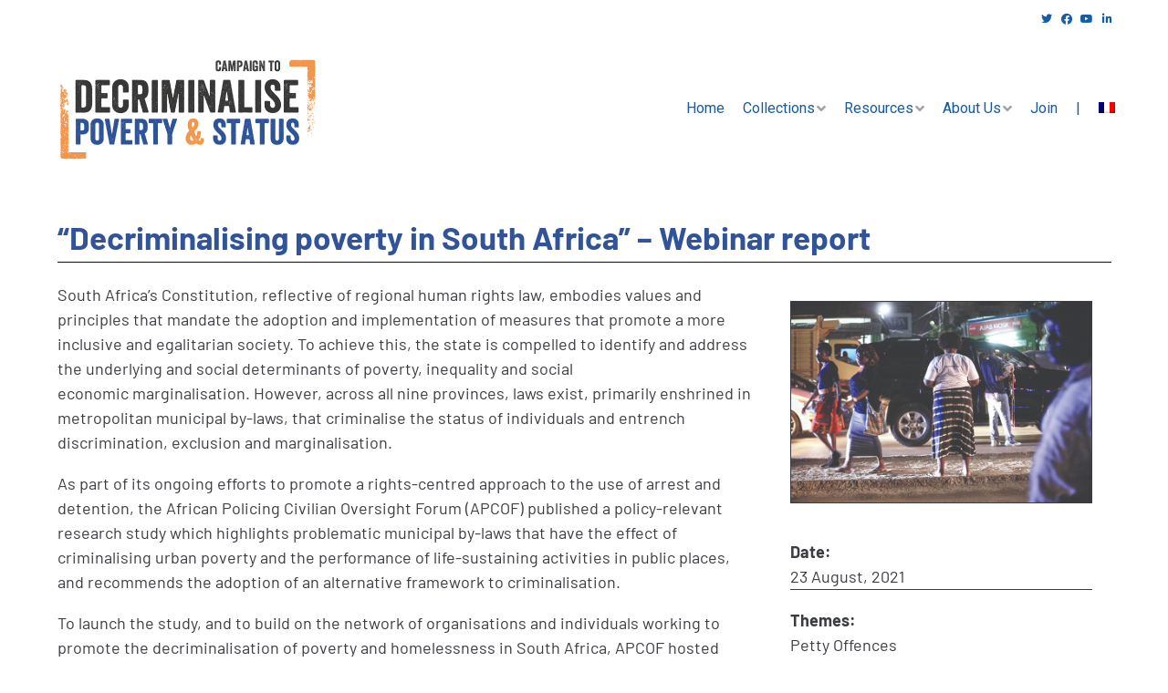

--- FILE ---
content_type: text/html; charset=UTF-8
request_url: https://decrimpovertystatus.org/decriminalising-poverty-in-south-africa-webinar-report/
body_size: 17308
content:
<!DOCTYPE html>
<html lang="en-US">
<head>
<meta charset="UTF-8">
<link rel="profile" href="http://gmpg.org/xfn/11">
<link rel="pingback" href="https://decrimpovertystatus.org/xmlrpc.php">

<meta name="viewport" content="width=device-width, initial-scale=1" />
<title>&#8220;Decriminalising poverty in South Africa&#8221; &#8211; Webinar report &#8211; Decriminalise Poverty &amp; Status</title>
<meta name='robots' content='max-image-preview:large' />
	<style>img:is([sizes="auto" i], [sizes^="auto," i]) { contain-intrinsic-size: 3000px 1500px }</style>
	<link rel="alternate" hreflang="en" href="https://decrimpovertystatus.org/decriminalising-poverty-in-south-africa-webinar-report/" />
<link rel="alternate" hreflang="x-default" href="https://decrimpovertystatus.org/decriminalising-poverty-in-south-africa-webinar-report/" />
<link rel='dns-prefetch' href='//www.googletagmanager.com' />
<link rel='dns-prefetch' href='//fonts.googleapis.com' />
<link rel='dns-prefetch' href='//use.fontawesome.com' />
<link rel="alternate" type="application/rss+xml" title="Decriminalise Poverty &amp; Status &raquo; Feed" href="https://decrimpovertystatus.org/feed/" />
<link rel="alternate" type="application/rss+xml" title="Decriminalise Poverty &amp; Status &raquo; Comments Feed" href="https://decrimpovertystatus.org/comments/feed/" />
<script type="text/javascript">
/* <![CDATA[ */
window._wpemojiSettings = {"baseUrl":"https:\/\/s.w.org\/images\/core\/emoji\/16.0.1\/72x72\/","ext":".png","svgUrl":"https:\/\/s.w.org\/images\/core\/emoji\/16.0.1\/svg\/","svgExt":".svg","source":{"concatemoji":"https:\/\/decrimpovertystatus.org\/wp-includes\/js\/wp-emoji-release.min.js?ver=6.8.3"}};
/*! This file is auto-generated */
!function(s,n){var o,i,e;function c(e){try{var t={supportTests:e,timestamp:(new Date).valueOf()};sessionStorage.setItem(o,JSON.stringify(t))}catch(e){}}function p(e,t,n){e.clearRect(0,0,e.canvas.width,e.canvas.height),e.fillText(t,0,0);var t=new Uint32Array(e.getImageData(0,0,e.canvas.width,e.canvas.height).data),a=(e.clearRect(0,0,e.canvas.width,e.canvas.height),e.fillText(n,0,0),new Uint32Array(e.getImageData(0,0,e.canvas.width,e.canvas.height).data));return t.every(function(e,t){return e===a[t]})}function u(e,t){e.clearRect(0,0,e.canvas.width,e.canvas.height),e.fillText(t,0,0);for(var n=e.getImageData(16,16,1,1),a=0;a<n.data.length;a++)if(0!==n.data[a])return!1;return!0}function f(e,t,n,a){switch(t){case"flag":return n(e,"\ud83c\udff3\ufe0f\u200d\u26a7\ufe0f","\ud83c\udff3\ufe0f\u200b\u26a7\ufe0f")?!1:!n(e,"\ud83c\udde8\ud83c\uddf6","\ud83c\udde8\u200b\ud83c\uddf6")&&!n(e,"\ud83c\udff4\udb40\udc67\udb40\udc62\udb40\udc65\udb40\udc6e\udb40\udc67\udb40\udc7f","\ud83c\udff4\u200b\udb40\udc67\u200b\udb40\udc62\u200b\udb40\udc65\u200b\udb40\udc6e\u200b\udb40\udc67\u200b\udb40\udc7f");case"emoji":return!a(e,"\ud83e\udedf")}return!1}function g(e,t,n,a){var r="undefined"!=typeof WorkerGlobalScope&&self instanceof WorkerGlobalScope?new OffscreenCanvas(300,150):s.createElement("canvas"),o=r.getContext("2d",{willReadFrequently:!0}),i=(o.textBaseline="top",o.font="600 32px Arial",{});return e.forEach(function(e){i[e]=t(o,e,n,a)}),i}function t(e){var t=s.createElement("script");t.src=e,t.defer=!0,s.head.appendChild(t)}"undefined"!=typeof Promise&&(o="wpEmojiSettingsSupports",i=["flag","emoji"],n.supports={everything:!0,everythingExceptFlag:!0},e=new Promise(function(e){s.addEventListener("DOMContentLoaded",e,{once:!0})}),new Promise(function(t){var n=function(){try{var e=JSON.parse(sessionStorage.getItem(o));if("object"==typeof e&&"number"==typeof e.timestamp&&(new Date).valueOf()<e.timestamp+604800&&"object"==typeof e.supportTests)return e.supportTests}catch(e){}return null}();if(!n){if("undefined"!=typeof Worker&&"undefined"!=typeof OffscreenCanvas&&"undefined"!=typeof URL&&URL.createObjectURL&&"undefined"!=typeof Blob)try{var e="postMessage("+g.toString()+"("+[JSON.stringify(i),f.toString(),p.toString(),u.toString()].join(",")+"));",a=new Blob([e],{type:"text/javascript"}),r=new Worker(URL.createObjectURL(a),{name:"wpTestEmojiSupports"});return void(r.onmessage=function(e){c(n=e.data),r.terminate(),t(n)})}catch(e){}c(n=g(i,f,p,u))}t(n)}).then(function(e){for(var t in e)n.supports[t]=e[t],n.supports.everything=n.supports.everything&&n.supports[t],"flag"!==t&&(n.supports.everythingExceptFlag=n.supports.everythingExceptFlag&&n.supports[t]);n.supports.everythingExceptFlag=n.supports.everythingExceptFlag&&!n.supports.flag,n.DOMReady=!1,n.readyCallback=function(){n.DOMReady=!0}}).then(function(){return e}).then(function(){var e;n.supports.everything||(n.readyCallback(),(e=n.source||{}).concatemoji?t(e.concatemoji):e.wpemoji&&e.twemoji&&(t(e.twemoji),t(e.wpemoji)))}))}((window,document),window._wpemojiSettings);
/* ]]> */
</script>
<style id='wp-emoji-styles-inline-css' type='text/css'>

	img.wp-smiley, img.emoji {
		display: inline !important;
		border: none !important;
		box-shadow: none !important;
		height: 1em !important;
		width: 1em !important;
		margin: 0 0.07em !important;
		vertical-align: -0.1em !important;
		background: none !important;
		padding: 0 !important;
	}
</style>
<link rel='stylesheet' id='wp-block-library-css' href='https://decrimpovertystatus.org/wp-includes/css/dist/block-library/style.min.css?ver=6.8.3' type='text/css' media='all' />
<style id='classic-theme-styles-inline-css' type='text/css'>
/*! This file is auto-generated */
.wp-block-button__link{color:#fff;background-color:#32373c;border-radius:9999px;box-shadow:none;text-decoration:none;padding:calc(.667em + 2px) calc(1.333em + 2px);font-size:1.125em}.wp-block-file__button{background:#32373c;color:#fff;text-decoration:none}
</style>
<style id='pdfp-pdfposter-style-inline-css' type='text/css'>
.wp-block-pdfp-pdf-poster{overflow:hidden}.pdfp_wrapper .pdf{position:relative}.pdfp_wrapper.pdfp_popup_enabled .iframe_wrapper{display:none}.pdfp_wrapper.pdfp_popup_enabled .iframe_wrapper:fullscreen{display:block}.pdfp_wrapper .iframe_wrapper{height:100%;width:100%}.pdfp_wrapper .iframe_wrapper:fullscreen iframe{height:100vh!important}.pdfp_wrapper .iframe_wrapper iframe{width:100%}.pdfp_wrapper .iframe_wrapper .close{background:#fff;border:1px solid #ddd;border-radius:3px;color:#222;cursor:pointer;display:none;font-family:sans-serif;font-size:36px;line-height:100%;padding:0 7px;position:absolute;right:12px;top:35px;z-index:9999}.pdfp_wrapper .iframe_wrapper:fullscreen .close{display:block}.pdfp_wrapper .pdfp_fullscreen_close{display:none}.pdfp_wrapper.pdfp_fullscreen_opened .pdfp_fullscreen_close{align-items:center;background:#fff;border-radius:3px;color:#222;cursor:pointer;display:flex;font-size:35px;height:30px;justify-content:center;overflow:hidden;padding-bottom:4px;position:fixed;right:20px;top:20px;width:32px}.pdfp_wrapper.pdfp_fullscreen_opened .pdfp_fullscreen_overlay{background:#2229;height:100%;left:0;position:fixed;top:0;width:100%}.pdfp_wrapper.pdfp_fullscreen_opened .iframe_wrapper{display:block;height:90vh;left:50%;max-width:95%;position:fixed;top:50%;transform:translate(-50%,-50%);width:900px;z-index:99999999999}.pdfp_wrapper iframe{border:none;outline:none}.pdfp-adobe-viewer{border:1px solid #ddd;border-radius:3px;cursor:pointer;outline:none;text-decoration:none}.pdfp_download{margin-right:15px}.cta_wrapper{display:flex;gap:10px;margin-bottom:10px;text-align:left}.cta_wrapper a{text-decoration:none!important}.cta_wrapper button{cursor:pointer}.pdfp_wrapper p{margin:10px 0;text-align:center}.popout-disabled{height:50px;position:absolute;right:12px;top:12px;width:50px}.pdfp_wrapper iframe{max-width:100%}.ViewSDK_hideOverflow[data-align=center]{margin-left:auto;margin-right:auto}.ViewSDK_hideOverflow[data-align=left]{margin-right:auto}.ViewSDK_hideOverflow[data-align=right]{margin-left:auto}@media screen and (max-width:768px){.pdfp_wrapper iframe{height:calc(100vw + 120px)}}@media screen and (max-width:576px){.cta_wrapper .pdfp_download{margin-bottom:10px;margin-right:0}.cta_wrapper .pdfp_download button{margin-right:0!important}.cta_wrapper{align-items:center;display:flex;flex-direction:column}}
.pdfp_wrapper .pdf{position:relative}.pdfp_wrapper .iframe_wrapper{height:100%;width:100%}.pdfp_wrapper .iframe_wrapper:fullscreen iframe{height:100vh!important}.pdfp_wrapper .iframe_wrapper iframe{width:100%}.pdfp_wrapper .iframe_wrapper .close{background:#fff;border:1px solid #ddd;border-radius:3px;color:#222;cursor:pointer;display:none;font-family:sans-serif;font-size:36px;line-height:100%;padding:0 7px;position:absolute;right:12px;top:35px;z-index:9999}.pdfp_wrapper .iframe_wrapper:fullscreen .close{display:block}.pdfp-adobe-viewer{border:1px solid #ddd;border-radius:3px;cursor:pointer;outline:none;text-decoration:none}.pdfp_download{margin-right:15px}.cta_wrapper{margin-bottom:10px}.pdfp_wrapper p{margin:10px 0;text-align:center}.popout-disabled{height:50px;position:absolute;right:12px;top:12px;width:50px}@media screen and (max-width:768px){.pdfp_wrapper iframe{height:calc(100vw + 120px)}}.ViewSDK_hideOverflow[data-align=center]{margin-left:auto;margin-right:auto}.ViewSDK_hideOverflow[data-align=left]{margin-right:auto}.ViewSDK_hideOverflow[data-align=right]{margin-left:auto}@media screen and (max-width:768px){.pdfp_wrapper iframe{height:calc(100vw + 120px)!important}}@media screen and (max-width:576px){.cta_wrapper .pdfp_download{margin-bottom:10px;margin-right:0}.cta_wrapper .pdfp_download button{margin-right:0!important}.cta_wrapper{align-items:center;display:flex;flex-direction:column}}.ViewSDK_fullScreenPDFViewer{background-color:#474747}.ViewSDK_fullScreenPDFViewer iframe{background:green;border:none;display:block;height:90%!important;margin:auto;max-width:1320px;position:relative;top:5%;width:90%!important}

</style>
<link rel='stylesheet' id='jet-engine-frontend-css' href='https://decrimpovertystatus.org/wp-content/plugins/jet-engine/assets/css/frontend.css?ver=3.7.6' type='text/css' media='all' />
<style id='font-awesome-svg-styles-default-inline-css' type='text/css'>
.svg-inline--fa {
  display: inline-block;
  height: 1em;
  overflow: visible;
  vertical-align: -.125em;
}
</style>
<link rel='stylesheet' id='font-awesome-svg-styles-css' href='https://decrimpovertystatus.org/wp-content/uploads/font-awesome/v5.15.2/css/svg-with-js.css' type='text/css' media='all' />
<style id='font-awesome-svg-styles-inline-css' type='text/css'>
   .wp-block-font-awesome-icon svg::before,
   .wp-rich-text-font-awesome-icon svg::before {content: unset;}
</style>
<style id='global-styles-inline-css' type='text/css'>
:root{--wp--preset--aspect-ratio--square: 1;--wp--preset--aspect-ratio--4-3: 4/3;--wp--preset--aspect-ratio--3-4: 3/4;--wp--preset--aspect-ratio--3-2: 3/2;--wp--preset--aspect-ratio--2-3: 2/3;--wp--preset--aspect-ratio--16-9: 16/9;--wp--preset--aspect-ratio--9-16: 9/16;--wp--preset--color--black: #000000;--wp--preset--color--cyan-bluish-gray: #abb8c3;--wp--preset--color--white: #ffffff;--wp--preset--color--pale-pink: #f78da7;--wp--preset--color--vivid-red: #cf2e2e;--wp--preset--color--luminous-vivid-orange: #ff6900;--wp--preset--color--luminous-vivid-amber: #fcb900;--wp--preset--color--light-green-cyan: #7bdcb5;--wp--preset--color--vivid-green-cyan: #00d084;--wp--preset--color--pale-cyan-blue: #8ed1fc;--wp--preset--color--vivid-cyan-blue: #0693e3;--wp--preset--color--vivid-purple: #9b51e0;--wp--preset--gradient--vivid-cyan-blue-to-vivid-purple: linear-gradient(135deg,rgba(6,147,227,1) 0%,rgb(155,81,224) 100%);--wp--preset--gradient--light-green-cyan-to-vivid-green-cyan: linear-gradient(135deg,rgb(122,220,180) 0%,rgb(0,208,130) 100%);--wp--preset--gradient--luminous-vivid-amber-to-luminous-vivid-orange: linear-gradient(135deg,rgba(252,185,0,1) 0%,rgba(255,105,0,1) 100%);--wp--preset--gradient--luminous-vivid-orange-to-vivid-red: linear-gradient(135deg,rgba(255,105,0,1) 0%,rgb(207,46,46) 100%);--wp--preset--gradient--very-light-gray-to-cyan-bluish-gray: linear-gradient(135deg,rgb(238,238,238) 0%,rgb(169,184,195) 100%);--wp--preset--gradient--cool-to-warm-spectrum: linear-gradient(135deg,rgb(74,234,220) 0%,rgb(151,120,209) 20%,rgb(207,42,186) 40%,rgb(238,44,130) 60%,rgb(251,105,98) 80%,rgb(254,248,76) 100%);--wp--preset--gradient--blush-light-purple: linear-gradient(135deg,rgb(255,206,236) 0%,rgb(152,150,240) 100%);--wp--preset--gradient--blush-bordeaux: linear-gradient(135deg,rgb(254,205,165) 0%,rgb(254,45,45) 50%,rgb(107,0,62) 100%);--wp--preset--gradient--luminous-dusk: linear-gradient(135deg,rgb(255,203,112) 0%,rgb(199,81,192) 50%,rgb(65,88,208) 100%);--wp--preset--gradient--pale-ocean: linear-gradient(135deg,rgb(255,245,203) 0%,rgb(182,227,212) 50%,rgb(51,167,181) 100%);--wp--preset--gradient--electric-grass: linear-gradient(135deg,rgb(202,248,128) 0%,rgb(113,206,126) 100%);--wp--preset--gradient--midnight: linear-gradient(135deg,rgb(2,3,129) 0%,rgb(40,116,252) 100%);--wp--preset--font-size--small: 13px;--wp--preset--font-size--medium: 20px;--wp--preset--font-size--large: 36px;--wp--preset--font-size--x-large: 42px;--wp--preset--spacing--20: 0.44rem;--wp--preset--spacing--30: 0.67rem;--wp--preset--spacing--40: 1rem;--wp--preset--spacing--50: 1.5rem;--wp--preset--spacing--60: 2.25rem;--wp--preset--spacing--70: 3.38rem;--wp--preset--spacing--80: 5.06rem;--wp--preset--shadow--natural: 6px 6px 9px rgba(0, 0, 0, 0.2);--wp--preset--shadow--deep: 12px 12px 50px rgba(0, 0, 0, 0.4);--wp--preset--shadow--sharp: 6px 6px 0px rgba(0, 0, 0, 0.2);--wp--preset--shadow--outlined: 6px 6px 0px -3px rgba(255, 255, 255, 1), 6px 6px rgba(0, 0, 0, 1);--wp--preset--shadow--crisp: 6px 6px 0px rgba(0, 0, 0, 1);}:where(.is-layout-flex){gap: 0.5em;}:where(.is-layout-grid){gap: 0.5em;}body .is-layout-flex{display: flex;}.is-layout-flex{flex-wrap: wrap;align-items: center;}.is-layout-flex > :is(*, div){margin: 0;}body .is-layout-grid{display: grid;}.is-layout-grid > :is(*, div){margin: 0;}:where(.wp-block-columns.is-layout-flex){gap: 2em;}:where(.wp-block-columns.is-layout-grid){gap: 2em;}:where(.wp-block-post-template.is-layout-flex){gap: 1.25em;}:where(.wp-block-post-template.is-layout-grid){gap: 1.25em;}.has-black-color{color: var(--wp--preset--color--black) !important;}.has-cyan-bluish-gray-color{color: var(--wp--preset--color--cyan-bluish-gray) !important;}.has-white-color{color: var(--wp--preset--color--white) !important;}.has-pale-pink-color{color: var(--wp--preset--color--pale-pink) !important;}.has-vivid-red-color{color: var(--wp--preset--color--vivid-red) !important;}.has-luminous-vivid-orange-color{color: var(--wp--preset--color--luminous-vivid-orange) !important;}.has-luminous-vivid-amber-color{color: var(--wp--preset--color--luminous-vivid-amber) !important;}.has-light-green-cyan-color{color: var(--wp--preset--color--light-green-cyan) !important;}.has-vivid-green-cyan-color{color: var(--wp--preset--color--vivid-green-cyan) !important;}.has-pale-cyan-blue-color{color: var(--wp--preset--color--pale-cyan-blue) !important;}.has-vivid-cyan-blue-color{color: var(--wp--preset--color--vivid-cyan-blue) !important;}.has-vivid-purple-color{color: var(--wp--preset--color--vivid-purple) !important;}.has-black-background-color{background-color: var(--wp--preset--color--black) !important;}.has-cyan-bluish-gray-background-color{background-color: var(--wp--preset--color--cyan-bluish-gray) !important;}.has-white-background-color{background-color: var(--wp--preset--color--white) !important;}.has-pale-pink-background-color{background-color: var(--wp--preset--color--pale-pink) !important;}.has-vivid-red-background-color{background-color: var(--wp--preset--color--vivid-red) !important;}.has-luminous-vivid-orange-background-color{background-color: var(--wp--preset--color--luminous-vivid-orange) !important;}.has-luminous-vivid-amber-background-color{background-color: var(--wp--preset--color--luminous-vivid-amber) !important;}.has-light-green-cyan-background-color{background-color: var(--wp--preset--color--light-green-cyan) !important;}.has-vivid-green-cyan-background-color{background-color: var(--wp--preset--color--vivid-green-cyan) !important;}.has-pale-cyan-blue-background-color{background-color: var(--wp--preset--color--pale-cyan-blue) !important;}.has-vivid-cyan-blue-background-color{background-color: var(--wp--preset--color--vivid-cyan-blue) !important;}.has-vivid-purple-background-color{background-color: var(--wp--preset--color--vivid-purple) !important;}.has-black-border-color{border-color: var(--wp--preset--color--black) !important;}.has-cyan-bluish-gray-border-color{border-color: var(--wp--preset--color--cyan-bluish-gray) !important;}.has-white-border-color{border-color: var(--wp--preset--color--white) !important;}.has-pale-pink-border-color{border-color: var(--wp--preset--color--pale-pink) !important;}.has-vivid-red-border-color{border-color: var(--wp--preset--color--vivid-red) !important;}.has-luminous-vivid-orange-border-color{border-color: var(--wp--preset--color--luminous-vivid-orange) !important;}.has-luminous-vivid-amber-border-color{border-color: var(--wp--preset--color--luminous-vivid-amber) !important;}.has-light-green-cyan-border-color{border-color: var(--wp--preset--color--light-green-cyan) !important;}.has-vivid-green-cyan-border-color{border-color: var(--wp--preset--color--vivid-green-cyan) !important;}.has-pale-cyan-blue-border-color{border-color: var(--wp--preset--color--pale-cyan-blue) !important;}.has-vivid-cyan-blue-border-color{border-color: var(--wp--preset--color--vivid-cyan-blue) !important;}.has-vivid-purple-border-color{border-color: var(--wp--preset--color--vivid-purple) !important;}.has-vivid-cyan-blue-to-vivid-purple-gradient-background{background: var(--wp--preset--gradient--vivid-cyan-blue-to-vivid-purple) !important;}.has-light-green-cyan-to-vivid-green-cyan-gradient-background{background: var(--wp--preset--gradient--light-green-cyan-to-vivid-green-cyan) !important;}.has-luminous-vivid-amber-to-luminous-vivid-orange-gradient-background{background: var(--wp--preset--gradient--luminous-vivid-amber-to-luminous-vivid-orange) !important;}.has-luminous-vivid-orange-to-vivid-red-gradient-background{background: var(--wp--preset--gradient--luminous-vivid-orange-to-vivid-red) !important;}.has-very-light-gray-to-cyan-bluish-gray-gradient-background{background: var(--wp--preset--gradient--very-light-gray-to-cyan-bluish-gray) !important;}.has-cool-to-warm-spectrum-gradient-background{background: var(--wp--preset--gradient--cool-to-warm-spectrum) !important;}.has-blush-light-purple-gradient-background{background: var(--wp--preset--gradient--blush-light-purple) !important;}.has-blush-bordeaux-gradient-background{background: var(--wp--preset--gradient--blush-bordeaux) !important;}.has-luminous-dusk-gradient-background{background: var(--wp--preset--gradient--luminous-dusk) !important;}.has-pale-ocean-gradient-background{background: var(--wp--preset--gradient--pale-ocean) !important;}.has-electric-grass-gradient-background{background: var(--wp--preset--gradient--electric-grass) !important;}.has-midnight-gradient-background{background: var(--wp--preset--gradient--midnight) !important;}.has-small-font-size{font-size: var(--wp--preset--font-size--small) !important;}.has-medium-font-size{font-size: var(--wp--preset--font-size--medium) !important;}.has-large-font-size{font-size: var(--wp--preset--font-size--large) !important;}.has-x-large-font-size{font-size: var(--wp--preset--font-size--x-large) !important;}
:where(.wp-block-post-template.is-layout-flex){gap: 1.25em;}:where(.wp-block-post-template.is-layout-grid){gap: 1.25em;}
:where(.wp-block-columns.is-layout-flex){gap: 2em;}:where(.wp-block-columns.is-layout-grid){gap: 2em;}
:root :where(.wp-block-pullquote){font-size: 1.5em;line-height: 1.6;}
</style>
<link rel='stylesheet' id='pdfp-public-css' href='https://decrimpovertystatus.org/wp-content/plugins/pdf-poster/build/public.css?ver=2.3.1' type='text/css' media='all' />
<link rel='stylesheet' id='wpml-legacy-horizontal-list-0-css' href='https://decrimpovertystatus.org/wp-content/plugins/sitepress-multilingual-cms/templates/language-switchers/legacy-list-horizontal/style.min.css?ver=1' type='text/css' media='all' />
<link rel='stylesheet' id='wpml-menu-item-0-css' href='https://decrimpovertystatus.org/wp-content/plugins/sitepress-multilingual-cms/templates/language-switchers/menu-item/style.min.css?ver=1' type='text/css' media='all' />
<link rel='stylesheet' id='cms-navigation-style-base-css' href='https://decrimpovertystatus.org/wp-content/plugins/wpml-cms-nav/res/css/cms-navigation-base.css?ver=1.5.6' type='text/css' media='screen' />
<link rel='stylesheet' id='cms-navigation-style-css' href='https://decrimpovertystatus.org/wp-content/plugins/wpml-cms-nav/res/css/cms-navigation.css?ver=1.5.6' type='text/css' media='screen' />
<link rel='stylesheet' id='font-awesome-css' href='https://decrimpovertystatus.org/wp-content/plugins/elementor/assets/lib/font-awesome/css/font-awesome.min.css?ver=4.7.0' type='text/css' media='all' />
<link rel='stylesheet' id='magnific-popup-css' href='https://decrimpovertystatus.org/wp-content/themes/kava-master/assets/lib/magnific-popup/magnific-popup.min.css?ver=1.1.0' type='text/css' media='all' />
<link rel='stylesheet' id='swiper-css' href='https://decrimpovertystatus.org/wp-content/plugins/elementor/assets/lib/swiper/v8/css/swiper.min.css?ver=8.4.5' type='text/css' media='all' />
<link rel='stylesheet' id='kava-theme-style-css' href='https://decrimpovertystatus.org/wp-content/themes/kava-master/style.css?ver=2.1.4' type='text/css' media='all' />
<link rel='stylesheet' id='kava-theme-main-style-css' href='https://decrimpovertystatus.org/wp-content/themes/kava-master/theme.css?ver=2.1.4' type='text/css' media='all' />
<link rel='stylesheet' id='kava-theme-dynamic-style-css' href='https://decrimpovertystatus.org/wp-content/uploads/kava/dynamic-style.css?ver=1752845934' type='text/css' media='all' />
<link rel='stylesheet' id='blog-layouts-module-css' href='https://decrimpovertystatus.org/wp-content/themes/kava-master/inc/modules/blog-layouts/assets/css/blog-layouts-module.css?ver=2.1.4' type='text/css' media='all' />
<link rel='stylesheet' id='cx-google-fonts-kava-css' href='//fonts.googleapis.com/css?family=Roboto%3A300%2C400%2C500%2C900%7CMontserrat%3A700&#038;subset=latin&#038;ver=6.8.3' type='text/css' media='all' />
<link rel='stylesheet' id='font-awesome-official-css' href='https://use.fontawesome.com/releases/v5.15.2/css/all.css' type='text/css' media='all' integrity="sha384-vSIIfh2YWi9wW0r9iZe7RJPrKwp6bG+s9QZMoITbCckVJqGCCRhc+ccxNcdpHuYu" crossorigin="anonymous" />
<link rel='stylesheet' id='elementor-frontend-css' href='https://decrimpovertystatus.org/wp-content/uploads/elementor/css/custom-frontend.min.css?ver=1759957655' type='text/css' media='all' />
<style id='elementor-frontend-inline-css' type='text/css'>
.elementor-kit-383{--e-global-color-primary:#3C3C3C;--e-global-color-secondary:#315397;--e-global-color-text:#3C3C3C;--e-global-color-accent:#F3954A;--e-global-color-db0998e:#F3954A;--e-global-color-6cfa487d:#315397;--e-global-color-74d9668c:#3C3C3C;--e-global-color-47b038d5:#FFF;--e-global-typography-primary-font-family:"Bayon";--e-global-typography-primary-font-weight:normal;--e-global-typography-primary-line-height:1.4em;--e-global-typography-secondary-font-family:"Barlow";--e-global-typography-secondary-font-weight:400;--e-global-typography-text-font-family:"Barlow";--e-global-typography-text-font-weight:400;--e-global-typography-accent-font-family:"Barlow";--e-global-typography-accent-font-weight:bold;--e-global-typography-3f6f813-font-size:16px;--e-global-typography-3f6f813-line-height:1.4em;font-family:"Barlow", Sans-serif;font-size:18px;font-weight:400;line-height:1.5em;}.elementor-kit-383 button,.elementor-kit-383 input[type="button"],.elementor-kit-383 input[type="submit"],.elementor-kit-383 .elementor-button{background-color:#315397;font-size:1.1em;font-weight:400;text-decoration:none;line-height:1.3em;color:var( --e-global-color-47b038d5 );}.elementor-kit-383 button:hover,.elementor-kit-383 button:focus,.elementor-kit-383 input[type="button"]:hover,.elementor-kit-383 input[type="button"]:focus,.elementor-kit-383 input[type="submit"]:hover,.elementor-kit-383 input[type="submit"]:focus,.elementor-kit-383 .elementor-button:hover,.elementor-kit-383 .elementor-button:focus{background-color:#F3954A;color:var( --e-global-color-74d9668c );}.elementor-kit-383 e-page-transition{background-color:#FFBC7D;}.elementor-kit-383 p{margin-block-end:1em;}.elementor-kit-383 a{color:#145CA3;text-decoration:none;}.elementor-kit-383 a:hover{color:var( --e-global-color-secondary );text-decoration:underline;}.elementor-kit-383 h1{color:#315397;font-family:"Staatliches", Sans-serif;font-size:60px;font-weight:500;line-height:2em;}.elementor-kit-383 h2{color:#315397;font-family:"Staatliches", Sans-serif;font-size:50px;line-height:1.5em;}.elementor-kit-383 h3{color:#315397;font-family:"Barlow", Sans-serif;font-size:35px;font-weight:bold;line-height:1.4em;}.elementor-kit-383 h4{color:#3C3C3C;font-family:"Barlow", Sans-serif;font-size:25px;font-weight:bold;line-height:1.4em;letter-spacing:0px;}.elementor-kit-383 h5{color:var( --e-global-color-74d9668c );font-family:"Barlow", Sans-serif;font-size:20px;font-weight:600;line-height:1.4em;}.elementor-kit-383 h6{color:#3C3C3C;font-family:"Barlow", Sans-serif;font-size:18px;font-weight:500;line-height:1.3em;}.elementor-section.elementor-section-boxed > .elementor-container{max-width:1175px;}.e-con{--container-max-width:1175px;}.elementor-widget:not(:last-child){margin-block-end:0px;}.elementor-element{--widgets-spacing:0px 0px;--widgets-spacing-row:0px;--widgets-spacing-column:0px;}{}h1.entry-title{display:var(--page-title-display);}@media(max-width:900px){.elementor-section.elementor-section-boxed > .elementor-container{max-width:1024px;}.e-con{--container-max-width:1024px;}}@media(max-width:700px){.elementor-section.elementor-section-boxed > .elementor-container{max-width:767px;}.e-con{--container-max-width:767px;}}
.elementor-7971 .elementor-element.elementor-element-1c1059a{text-align:left;}.elementor-7971 .elementor-element.elementor-element-66d90de{--divider-border-style:solid;--divider-border-width:1px;}.elementor-7971 .elementor-element.elementor-element-66d90de .elementor-divider-separator{width:100%;}.elementor-7971 .elementor-element.elementor-element-66d90de .elementor-divider{padding-block-start:2px;padding-block-end:2px;}.elementor-7971 .elementor-element.elementor-element-f87a30b > .elementor-widget-wrap > .elementor-widget:not(.elementor-widget__width-auto):not(.elementor-widget__width-initial):not(:last-child):not(.elementor-absolute){margin-bottom:20px;}.elementor-7971 .elementor-element.elementor-element-f87a30b > .elementor-element-populated{border-style:solid;border-width:0px 0px 0px 0px;transition:background 0.3s, border 0.3s, border-radius 0.3s, box-shadow 0.3s;margin:10px 10px 10px 10px;--e-column-margin-right:10px;--e-column-margin-left:10px;padding:20px 20px 20px 20px;}.elementor-7971 .elementor-element.elementor-element-f87a30b > .elementor-element-populated > .elementor-background-overlay{transition:background 0.3s, border-radius 0.3s, opacity 0.3s;}.elementor-7971 .elementor-element.elementor-element-2a06a6d > .elementor-widget-container{padding:0px 0px 20px 0px;}.elementor-7971 .elementor-element.elementor-element-2a06a6d .jet-listing-dynamic-image{justify-content:center;}.elementor-7971 .elementor-element.elementor-element-2a06a6d .jet-listing-dynamic-image__figure{align-items:center;}.elementor-7971 .elementor-element.elementor-element-2a06a6d .jet-listing-dynamic-image a{display:flex;justify-content:center;}.elementor-7971 .elementor-element.elementor-element-2a06a6d .jet-listing-dynamic-image img{border-style:solid;border-width:1px 1px 1px 1px;}.elementor-7971 .elementor-element.elementor-element-2a06a6d .jet-listing-dynamic-image__caption{text-align:left;}.elementor-7971 .elementor-element.elementor-element-7930f29 > .elementor-widget-container{border-style:solid;border-width:0px 0px 1px 0px;border-radius:0px 0px 00px 0px;}.elementor-7971 .elementor-element.elementor-element-7930f29 .jet-listing-dynamic-field .jet-listing-dynamic-field__inline-wrap{width:auto;}.elementor-7971 .elementor-element.elementor-element-7930f29 .jet-listing-dynamic-field .jet-listing-dynamic-field__content{width:auto;}.elementor-7971 .elementor-element.elementor-element-7930f29 .jet-listing-dynamic-field{justify-content:flex-start;}.elementor-7971 .elementor-element.elementor-element-7930f29 .jet-listing-dynamic-field__content{text-align:left;}.elementor-7971 .elementor-element.elementor-element-17a1e04 .jet-listing-dynamic-field .jet-listing-dynamic-field__inline-wrap{width:auto;}.elementor-7971 .elementor-element.elementor-element-17a1e04 .jet-listing-dynamic-field .jet-listing-dynamic-field__content{width:auto;}.elementor-7971 .elementor-element.elementor-element-17a1e04 .jet-listing-dynamic-field__content{text-align:left;}.elementor-7971 .elementor-element.elementor-element-17a1e04 .jet-listing-dynamic-field.display-multiline, .elementor-7971 .elementor-element.elementor-element-17a1e04 .jet-listing-dynamic-field.display-inline .jet-listing-dynamic-field__inline-wrap{border-style:solid;border-width:0px 0px 1px 0px;}.elementor-7971 .elementor-element.elementor-element-89c3d0f .jet-listing-dynamic-field .jet-listing-dynamic-field__inline-wrap{width:auto;}.elementor-7971 .elementor-element.elementor-element-89c3d0f .jet-listing-dynamic-field .jet-listing-dynamic-field__content{width:auto;}.elementor-7971 .elementor-element.elementor-element-89c3d0f .jet-listing-dynamic-field__content{text-align:left;}.elementor-7971 .elementor-element.elementor-element-89c3d0f .jet-listing-dynamic-field.display-multiline, .elementor-7971 .elementor-element.elementor-element-89c3d0f .jet-listing-dynamic-field.display-inline .jet-listing-dynamic-field__inline-wrap{border-style:solid;border-width:0px 0px 1px 0px;}.elementor-7971 .elementor-element.elementor-element-a936d15 > .elementor-widget-container{border-style:solid;border-width:0px 0px 1px 0px;border-radius:0px 0px 00px 0px;}.elementor-7971 .elementor-element.elementor-element-a936d15 .jet-listing-dynamic-field .jet-listing-dynamic-field__inline-wrap{width:auto;}.elementor-7971 .elementor-element.elementor-element-a936d15 .jet-listing-dynamic-field .jet-listing-dynamic-field__content{width:auto;}.elementor-7971 .elementor-element.elementor-element-a936d15 .jet-listing-dynamic-field{justify-content:flex-start;}.elementor-7971 .elementor-element.elementor-element-a936d15 .jet-listing-dynamic-field__content{text-align:left;}.elementor-7971 .elementor-element.elementor-element-af2d8a6 > .elementor-widget-container{border-style:solid;border-width:0px 0px 1px 0px;border-radius:0px 0px 00px 0px;}.elementor-7971 .elementor-element.elementor-element-af2d8a6 .jet-listing-dynamic-field .jet-listing-dynamic-field__inline-wrap{width:auto;}.elementor-7971 .elementor-element.elementor-element-af2d8a6 .jet-listing-dynamic-field .jet-listing-dynamic-field__content{width:auto;}.elementor-7971 .elementor-element.elementor-element-af2d8a6 .jet-listing-dynamic-field{justify-content:flex-start;}.elementor-7971 .elementor-element.elementor-element-af2d8a6 .jet-listing-dynamic-field__content{text-align:left;}.elementor-7971 .elementor-element.elementor-element-829e841 .jet-listing-dynamic-field .jet-listing-dynamic-field__inline-wrap{width:auto;}.elementor-7971 .elementor-element.elementor-element-829e841 .jet-listing-dynamic-field .jet-listing-dynamic-field__content{width:auto;}.elementor-7971 .elementor-element.elementor-element-829e841 .jet-listing-dynamic-field{justify-content:flex-start;}.elementor-7971 .elementor-element.elementor-element-829e841 .jet-listing-dynamic-field__content{text-align:left;}.elementor-7971 .elementor-element.elementor-element-cf208de{--spacer-size:50px;}.elementor-7971 .elementor-element.elementor-element-5432fdc span.post-navigation__prev--label, .elementor-7971 .elementor-element.elementor-element-5432fdc span.post-navigation__next--label{font-size:0.8em;}.elementor-7971 .elementor-element.elementor-element-5432fdc span.post-navigation__prev--title, .elementor-7971 .elementor-element.elementor-element-5432fdc span.post-navigation__next--title{font-size:1em;}.elementor-7971 .elementor-element.elementor-element-5432fdc .post-navigation__arrow-wrapper{font-size:30px;}.elementor-7971 .elementor-element.elementor-element-5432fdc .elementor-post-navigation__link a {gap:25px;}.elementor-7971 .elementor-element.elementor-element-6c7ecc0{--spacer-size:50px;}.elementor-7971 .elementor-element.elementor-element-6e1111d9:not(.elementor-motion-effects-element-type-background), .elementor-7971 .elementor-element.elementor-element-6e1111d9 > .elementor-motion-effects-container > .elementor-motion-effects-layer{background-color:var( --e-global-color-primary );}.elementor-7971 .elementor-element.elementor-element-6e1111d9{transition:background 0.3s, border 0.3s, border-radius 0.3s, box-shadow 0.3s;}.elementor-7971 .elementor-element.elementor-element-6e1111d9 > .elementor-background-overlay{transition:background 0.3s, border-radius 0.3s, opacity 0.3s;}.elementor-7971 .elementor-element.elementor-element-407b3399{--spacer-size:40px;}.elementor-bc-flex-widget .elementor-7971 .elementor-element.elementor-element-7672bf8e.elementor-column .elementor-widget-wrap{align-items:center;}.elementor-7971 .elementor-element.elementor-element-7672bf8e.elementor-column.elementor-element[data-element_type="column"] > .elementor-widget-wrap.elementor-element-populated{align-content:center;align-items:center;}.elementor-bc-flex-widget .elementor-7971 .elementor-element.elementor-element-17e2c8fe.elementor-column .elementor-widget-wrap{align-items:center;}.elementor-7971 .elementor-element.elementor-element-17e2c8fe.elementor-column.elementor-element[data-element_type="column"] > .elementor-widget-wrap.elementor-element-populated{align-content:center;align-items:center;}.elementor-7971 .elementor-element.elementor-element-5c6a3d4a{font-size:1.1em;font-weight:300;line-height:1.6em;}.elementor-7971 .elementor-element.elementor-element-7b69e0b1{--spacer-size:30px;}.elementor-7971 .elementor-element.elementor-element-247b8a83 .elementor-repeater-item-ed4d8db.elementor-social-icon{background-color:var( --e-global-color-accent );}.elementor-7971 .elementor-element.elementor-element-247b8a83 .elementor-repeater-item-ed4d8db.elementor-social-icon i{color:var( --e-global-color-47b038d5 );}.elementor-7971 .elementor-element.elementor-element-247b8a83 .elementor-repeater-item-ed4d8db.elementor-social-icon svg{fill:var( --e-global-color-47b038d5 );}.elementor-7971 .elementor-element.elementor-element-247b8a83{--grid-template-columns:repeat(0, auto);--icon-size:20px;--grid-column-gap:20px;--grid-row-gap:0px;}.elementor-7971 .elementor-element.elementor-element-247b8a83 .elementor-widget-container{text-align:center;}.elementor-7971 .elementor-element.elementor-element-247b8a83 .elementor-social-icon{background-color:var( --e-global-color-accent );}.elementor-7971 .elementor-element.elementor-element-72d158ea{--spacer-size:15px;}.elementor-7971 .elementor-element.elementor-element-3811917f{font-size:0.9em;font-weight:300;line-height:1.6em;}.elementor-7971 .elementor-element.elementor-element-73dfe431{--spacer-size:40px;}@media(max-width:900px){.elementor-bc-flex-widget .elementor-7971 .elementor-element.elementor-element-7672bf8e.elementor-column .elementor-widget-wrap{align-items:flex-start;}.elementor-7971 .elementor-element.elementor-element-7672bf8e.elementor-column.elementor-element[data-element_type="column"] > .elementor-widget-wrap.elementor-element-populated{align-content:flex-start;align-items:flex-start;}.elementor-7971 .elementor-element.elementor-element-5c6a3d4a{text-align:center;}}@media(max-width:700px){.elementor-7971 .elementor-element.elementor-element-5c6a3d4a{text-align:center;}}
</style>
<link rel='stylesheet' id='widget-heading-css' href='https://decrimpovertystatus.org/wp-content/plugins/elementor/assets/css/widget-heading.min.css?ver=3.32.4' type='text/css' media='all' />
<link rel='stylesheet' id='widget-divider-css' href='https://decrimpovertystatus.org/wp-content/plugins/elementor/assets/css/widget-divider.min.css?ver=3.32.4' type='text/css' media='all' />
<link rel='stylesheet' id='e-swiper-css' href='https://decrimpovertystatus.org/wp-content/plugins/elementor/assets/css/conditionals/e-swiper.min.css?ver=3.32.4' type='text/css' media='all' />
<link rel='stylesheet' id='widget-spacer-css' href='https://decrimpovertystatus.org/wp-content/plugins/elementor/assets/css/widget-spacer.min.css?ver=3.32.4' type='text/css' media='all' />
<link rel='stylesheet' id='widget-post-navigation-css' href='https://decrimpovertystatus.org/wp-content/plugins/elementor-pro/assets/css/widget-post-navigation.min.css?ver=3.32.2' type='text/css' media='all' />
<link rel='stylesheet' id='widget-image-css' href='https://decrimpovertystatus.org/wp-content/plugins/elementor/assets/css/widget-image.min.css?ver=3.32.4' type='text/css' media='all' />
<link rel='stylesheet' id='e-animation-pop-css' href='https://decrimpovertystatus.org/wp-content/plugins/elementor/assets/lib/animations/styles/e-animation-pop.min.css?ver=3.32.4' type='text/css' media='all' />
<link rel='stylesheet' id='widget-social-icons-css' href='https://decrimpovertystatus.org/wp-content/plugins/elementor/assets/css/widget-social-icons.min.css?ver=3.32.4' type='text/css' media='all' />
<link rel='stylesheet' id='e-apple-webkit-css' href='https://decrimpovertystatus.org/wp-content/uploads/elementor/css/custom-apple-webkit.min.css?ver=1759957655' type='text/css' media='all' />
<link rel='stylesheet' id='e-animation-bounceInUp-css' href='https://decrimpovertystatus.org/wp-content/plugins/elementor/assets/lib/animations/styles/bounceInUp.min.css?ver=3.32.4' type='text/css' media='all' />
<link rel='stylesheet' id='elementor-icons-css' href='https://decrimpovertystatus.org/wp-content/plugins/elementor/assets/lib/eicons/css/elementor-icons.min.css?ver=5.44.0' type='text/css' media='all' />
<link rel='stylesheet' id='font-awesome-5-all-css' href='https://decrimpovertystatus.org/wp-content/plugins/elementor/assets/lib/font-awesome/css/all.min.css?ver=3.32.4' type='text/css' media='all' />
<link rel='stylesheet' id='font-awesome-4-shim-css' href='https://decrimpovertystatus.org/wp-content/plugins/elementor/assets/lib/font-awesome/css/v4-shims.min.css?ver=3.32.4' type='text/css' media='all' />
<link rel='stylesheet' id='eael-general-css' href='https://decrimpovertystatus.org/wp-content/plugins/essential-addons-for-elementor-lite/assets/front-end/css/view/general.min.css?ver=6.3.3' type='text/css' media='all' />
<link rel='stylesheet' id='font-awesome-official-v4shim-css' href='https://use.fontawesome.com/releases/v5.15.2/css/v4-shims.css' type='text/css' media='all' integrity="sha384-1CjXmylX8++C7CVZORGA9EwcbYDfZV2D4Kl1pTm3hp2I/usHDafIrgBJNuRTDQ4f" crossorigin="anonymous" />
<style id='font-awesome-official-v4shim-inline-css' type='text/css'>
@font-face {
font-family: "FontAwesome";
font-display: block;
src: url("https://use.fontawesome.com/releases/v5.15.2/webfonts/fa-brands-400.eot"),
		url("https://use.fontawesome.com/releases/v5.15.2/webfonts/fa-brands-400.eot?#iefix") format("embedded-opentype"),
		url("https://use.fontawesome.com/releases/v5.15.2/webfonts/fa-brands-400.woff2") format("woff2"),
		url("https://use.fontawesome.com/releases/v5.15.2/webfonts/fa-brands-400.woff") format("woff"),
		url("https://use.fontawesome.com/releases/v5.15.2/webfonts/fa-brands-400.ttf") format("truetype"),
		url("https://use.fontawesome.com/releases/v5.15.2/webfonts/fa-brands-400.svg#fontawesome") format("svg");
}

@font-face {
font-family: "FontAwesome";
font-display: block;
src: url("https://use.fontawesome.com/releases/v5.15.2/webfonts/fa-solid-900.eot"),
		url("https://use.fontawesome.com/releases/v5.15.2/webfonts/fa-solid-900.eot?#iefix") format("embedded-opentype"),
		url("https://use.fontawesome.com/releases/v5.15.2/webfonts/fa-solid-900.woff2") format("woff2"),
		url("https://use.fontawesome.com/releases/v5.15.2/webfonts/fa-solid-900.woff") format("woff"),
		url("https://use.fontawesome.com/releases/v5.15.2/webfonts/fa-solid-900.ttf") format("truetype"),
		url("https://use.fontawesome.com/releases/v5.15.2/webfonts/fa-solid-900.svg#fontawesome") format("svg");
}

@font-face {
font-family: "FontAwesome";
font-display: block;
src: url("https://use.fontawesome.com/releases/v5.15.2/webfonts/fa-regular-400.eot"),
		url("https://use.fontawesome.com/releases/v5.15.2/webfonts/fa-regular-400.eot?#iefix") format("embedded-opentype"),
		url("https://use.fontawesome.com/releases/v5.15.2/webfonts/fa-regular-400.woff2") format("woff2"),
		url("https://use.fontawesome.com/releases/v5.15.2/webfonts/fa-regular-400.woff") format("woff"),
		url("https://use.fontawesome.com/releases/v5.15.2/webfonts/fa-regular-400.ttf") format("truetype"),
		url("https://use.fontawesome.com/releases/v5.15.2/webfonts/fa-regular-400.svg#fontawesome") format("svg");
unicode-range: U+F004-F005,U+F007,U+F017,U+F022,U+F024,U+F02E,U+F03E,U+F044,U+F057-F059,U+F06E,U+F070,U+F075,U+F07B-F07C,U+F080,U+F086,U+F089,U+F094,U+F09D,U+F0A0,U+F0A4-F0A7,U+F0C5,U+F0C7-F0C8,U+F0E0,U+F0EB,U+F0F3,U+F0F8,U+F0FE,U+F111,U+F118-F11A,U+F11C,U+F133,U+F144,U+F146,U+F14A,U+F14D-F14E,U+F150-F152,U+F15B-F15C,U+F164-F165,U+F185-F186,U+F191-F192,U+F1AD,U+F1C1-F1C9,U+F1CD,U+F1D8,U+F1E3,U+F1EA,U+F1F6,U+F1F9,U+F20A,U+F247-F249,U+F24D,U+F254-F25B,U+F25D,U+F267,U+F271-F274,U+F279,U+F28B,U+F28D,U+F2B5-F2B6,U+F2B9,U+F2BB,U+F2BD,U+F2C1-F2C2,U+F2D0,U+F2D2,U+F2DC,U+F2ED,U+F328,U+F358-F35B,U+F3A5,U+F3D1,U+F410,U+F4AD;
}
</style>
<link rel='stylesheet' id='elementor-gf-local-bayon-css' href='https://decrimpovertystatus.org/wp-content/uploads/elementor/google-fonts/css/bayon.css?ver=1752841718' type='text/css' media='all' />
<link rel='stylesheet' id='elementor-gf-local-barlow-css' href='https://decrimpovertystatus.org/wp-content/uploads/elementor/google-fonts/css/barlow.css?ver=1752841720' type='text/css' media='all' />
<link rel='stylesheet' id='elementor-gf-local-staatliches-css' href='https://decrimpovertystatus.org/wp-content/uploads/elementor/google-fonts/css/staatliches.css?ver=1752841720' type='text/css' media='all' />
<link rel='stylesheet' id='elementor-icons-shared-0-css' href='https://decrimpovertystatus.org/wp-content/plugins/elementor/assets/lib/font-awesome/css/fontawesome.min.css?ver=5.15.3' type='text/css' media='all' />
<link rel='stylesheet' id='elementor-icons-fa-solid-css' href='https://decrimpovertystatus.org/wp-content/plugins/elementor/assets/lib/font-awesome/css/solid.min.css?ver=5.15.3' type='text/css' media='all' />
<link rel='stylesheet' id='elementor-icons-fa-brands-css' href='https://decrimpovertystatus.org/wp-content/plugins/elementor/assets/lib/font-awesome/css/brands.min.css?ver=5.15.3' type='text/css' media='all' />
<script type="text/javascript" id="wpml-cookie-js-extra">
/* <![CDATA[ */
var wpml_cookies = {"wp-wpml_current_language":{"value":"en","expires":1,"path":"\/"}};
var wpml_cookies = {"wp-wpml_current_language":{"value":"en","expires":1,"path":"\/"}};
/* ]]> */
</script>
<script type="text/javascript" src="https://decrimpovertystatus.org/wp-content/plugins/sitepress-multilingual-cms/res/js/cookies/language-cookie.js?ver=482900" id="wpml-cookie-js" defer="defer" data-wp-strategy="defer"></script>
<script type="text/javascript" src="https://decrimpovertystatus.org/wp-includes/js/jquery/jquery.min.js?ver=3.7.1" id="jquery-core-js"></script>
<script type="text/javascript" src="https://decrimpovertystatus.org/wp-includes/js/jquery/jquery-migrate.min.js?ver=3.4.1" id="jquery-migrate-js"></script>
<script type="text/javascript" src="https://decrimpovertystatus.org/wp-content/plugins/elementor/assets/lib/font-awesome/js/v4-shims.min.js?ver=3.32.4" id="font-awesome-4-shim-js"></script>

<!-- Google tag (gtag.js) snippet added by Site Kit -->
<!-- Google Analytics snippet added by Site Kit -->
<script type="text/javascript" src="https://www.googletagmanager.com/gtag/js?id=GT-NBB54G7" id="google_gtagjs-js" async></script>
<script type="text/javascript" id="google_gtagjs-js-after">
/* <![CDATA[ */
window.dataLayer = window.dataLayer || [];function gtag(){dataLayer.push(arguments);}
gtag("set","linker",{"domains":["decrimpovertystatus.org"]});
gtag("js", new Date());
gtag("set", "developer_id.dZTNiMT", true);
gtag("config", "GT-NBB54G7");
/* ]]> */
</script>
<link rel="https://api.w.org/" href="https://decrimpovertystatus.org/wp-json/" /><link rel="alternate" title="JSON" type="application/json" href="https://decrimpovertystatus.org/wp-json/wp/v2/posts/6093" /><link rel="EditURI" type="application/rsd+xml" title="RSD" href="https://decrimpovertystatus.org/xmlrpc.php?rsd" />
<meta name="generator" content="WordPress 6.8.3" />
<link rel="canonical" href="https://decrimpovertystatus.org/decriminalising-poverty-in-south-africa-webinar-report/" />
<link rel='shortlink' href='https://decrimpovertystatus.org/?p=6093' />
<link rel="alternate" title="oEmbed (JSON)" type="application/json+oembed" href="https://decrimpovertystatus.org/wp-json/oembed/1.0/embed?url=https%3A%2F%2Fdecrimpovertystatus.org%2Fdecriminalising-poverty-in-south-africa-webinar-report%2F" />
<link rel="alternate" title="oEmbed (XML)" type="text/xml+oembed" href="https://decrimpovertystatus.org/wp-json/oembed/1.0/embed?url=https%3A%2F%2Fdecrimpovertystatus.org%2Fdecriminalising-poverty-in-south-africa-webinar-report%2F&#038;format=xml" />
<meta name="generator" content="WPML ver:4.8.2 stt:1,4;" />
<meta name="generator" content="Site Kit by Google 1.163.0" />        <style>
                    </style>
<meta name="generator" content="Elementor 3.32.4; features: additional_custom_breakpoints; settings: css_print_method-internal, google_font-enabled, font_display-auto">
			<style>
				.e-con.e-parent:nth-of-type(n+4):not(.e-lazyloaded):not(.e-no-lazyload),
				.e-con.e-parent:nth-of-type(n+4):not(.e-lazyloaded):not(.e-no-lazyload) * {
					background-image: none !important;
				}
				@media screen and (max-height: 1024px) {
					.e-con.e-parent:nth-of-type(n+3):not(.e-lazyloaded):not(.e-no-lazyload),
					.e-con.e-parent:nth-of-type(n+3):not(.e-lazyloaded):not(.e-no-lazyload) * {
						background-image: none !important;
					}
				}
				@media screen and (max-height: 640px) {
					.e-con.e-parent:nth-of-type(n+2):not(.e-lazyloaded):not(.e-no-lazyload),
					.e-con.e-parent:nth-of-type(n+2):not(.e-lazyloaded):not(.e-no-lazyload) * {
						background-image: none !important;
					}
				}
			</style>
			<link rel="icon" href="https://decrimpovertystatus.org/wp-content/uploads/2020/04/Favicon2-150x150.jpg" sizes="32x32" />
<link rel="icon" href="https://decrimpovertystatus.org/wp-content/uploads/2020/04/Favicon2-300x300.jpg" sizes="192x192" />
<link rel="apple-touch-icon" href="https://decrimpovertystatus.org/wp-content/uploads/2020/04/Favicon2-300x300.jpg" />
<meta name="msapplication-TileImage" content="https://decrimpovertystatus.org/wp-content/uploads/2020/04/Favicon2-300x300.jpg" />
</head>

<body class="wp-singular post-template-default single single-post postid-6093 single-format-standard wp-custom-logo wp-theme-kava-master eio-default group-blog layout-fullwidth blog-default sidebar_enabled position-one-right-sidebar sidebar-1-3 elementor-default elementor-template-full-width elementor-kit-383 elementor-page-7971">
<div class="page-preloader-cover">
				<div class="page-preloader"></div>
			</div><div id="page" class="site">
	<a class="skip-link screen-reader-text" href="#content">Skip to content</a>
	<header id="masthead" class="site-header ">
		

<div class="top-panel container">
	<div class="space-between-content">
		<div class="top-panel-content__left">
										</div>
		<div class="top-panel-content__right">
				<div class="social-list social-list--header social-list--icon"><ul id="social-list-1" class="social-list__items inline-list"><li id="menu-item-10760" class="menu-item menu-item-type-custom menu-item-object-custom menu-item-10760"><a href="http://twitter.com/DecrimPS"><span class="screen-reader-text"><i class="fa-brands fa-square-twitter"></i></span></a></li>
<li id="menu-item-10761" class="menu-item menu-item-type-custom menu-item-object-custom menu-item-10761"><a href="https://www.facebook.com/DecrimPS"><span class="screen-reader-text">Facebook</span></a></li>
<li id="menu-item-10762" class="menu-item menu-item-type-custom menu-item-object-custom menu-item-10762"><a href="https://www.youtube.com/channel/UC7qjrStgLXNPfHprVBiObkQ"><span class="screen-reader-text">YouTube</span></a></li>
<li id="menu-item-10763" class="menu-item menu-item-type-custom menu-item-object-custom menu-item-10763"><a href="https://www.linkedin.com/groups/12775817/"><span class="screen-reader-text">LinkedIn</span></a></li>
<li id="menu-item-10764" class="menu-item menu-item-type-custom menu-item-object-custom menu-item-10764"><a href="http://info@decrimpovertystatus.org"><span class="screen-reader-text">Email</span></a></li>
</ul></div>						</div>
	</div>
</div>
<div class="site-header__wrap container">
		<div class="space-between-content">
		<div class="site-branding">
			<a href="https://decrimpovertystatus.org/" class="custom-logo-link" rel="home"><img width="300" height="125" src="https://decrimpovertystatus.org/wp-content/uploads/2023/02/DPS-Logo-Web.jpg" class="custom-logo" alt="Decriminalise Poverty &amp; Status" decoding="async" /></a>		</div>
			<nav id="site-navigation" class="main-navigation" role="navigation">
		<div class="main-navigation-inner">
		<ul id="main-menu" class="menu"><li id="menu-item-8589" class="menu-item menu-item-type-post_type menu-item-object-page menu-item-home menu-item-8589"><a href="https://decrimpovertystatus.org/">Home</a></li>
<li id="menu-item-9514" class="menu-item menu-item-type-custom menu-item-object-custom menu-item-has-children menu-item-9514"><a>Collections</a>
<ul class="sub-menu">
	<li id="menu-item-9185" class="menu-item menu-item-type-post_type menu-item-object-page menu-item-9185"><a href="https://decrimpovertystatus.org/petty-offences-in-africa/">Petty Offences in Africa</a></li>
	<li id="menu-item-9186" class="menu-item menu-item-type-post_type menu-item-object-page menu-item-9186"><a href="https://decrimpovertystatus.org/poor-not-guilty/">#PoorNotGuilty</a></li>
	<li id="menu-item-9149" class="menu-item menu-item-type-post_type menu-item-object-page menu-item-9149"><a href="https://decrimpovertystatus.org/litigation-sprint-posters/">Litigation Sprint Posters</a></li>
	<li id="menu-item-15795" class="menu-item menu-item-type-post_type menu-item-object-page menu-item-15795"><a href="https://decrimpovertystatus.org/decrim-women/">Criminalisation of Women</a></li>
</ul>
</li>
<li id="menu-item-9862" class="menu-item menu-item-type-custom menu-item-object-custom menu-item-has-children menu-item-9862"><a>Resources</a>
<ul class="sub-menu">
	<li id="menu-item-13886" class="menu-item menu-item-type-post_type menu-item-object-page menu-item-13886"><a href="https://decrimpovertystatus.org/events-archives/">Events</a></li>
	<li id="menu-item-10193" class="menu-item menu-item-type-post_type menu-item-object-page menu-item-10193"><a href="https://decrimpovertystatus.org/resources-catalogue/">Publications</a></li>
	<li id="menu-item-13531" class="menu-item menu-item-type-post_type menu-item-object-page menu-item-13531"><a href="https://decrimpovertystatus.org/story-bank/">Stories</a></li>
	<li id="menu-item-10194" class="menu-item menu-item-type-post_type menu-item-object-page menu-item-10194"><a href="https://decrimpovertystatus.org/updates-archives/">Updates</a></li>
	<li id="menu-item-12945" class="menu-item menu-item-type-post_type menu-item-object-page menu-item-12945"><a href="https://decrimpovertystatus.org/flagship-outputs/">Flagship Resources</a></li>
</ul>
</li>
<li id="menu-item-8274" class="menu-item menu-item-type-post_type menu-item-object-page menu-item-has-children menu-item-8274"><a href="https://decrimpovertystatus.org/about-the-campaign/">About Us</a>
<ul class="sub-menu">
	<li id="menu-item-9650" class="menu-item menu-item-type-post_type menu-item-object-page menu-item-9650"><a href="https://decrimpovertystatus.org/our-members/">Our Members</a></li>
	<li id="menu-item-8432" class="menu-item menu-item-type-post_type menu-item-object-page menu-item-8432"><a href="https://decrimpovertystatus.org/campaign-timeline/">Campaign Timeline</a></li>
	<li id="menu-item-8275" class="menu-item menu-item-type-post_type menu-item-object-page menu-item-8275"><a href="https://decrimpovertystatus.org/about-petty-offences/">What are Petty Offences?</a></li>
	<li id="menu-item-12395" class="menu-item menu-item-type-post_type menu-item-object-page menu-item-12395"><a href="https://decrimpovertystatus.org/global-litigation-fund/">Global Litigation Fund</a></li>
</ul>
</li>
<li id="menu-item-952" class="menu-item menu-item-type-custom menu-item-object-custom menu-item-952"><a href="/#join">Join      |</a></li>
<li id="menu-item-wpml-ls-12-fr" class="menu-item wpml-ls-slot-12 wpml-ls-item wpml-ls-item-fr wpml-ls-menu-item wpml-ls-first-item wpml-ls-last-item menu-item-type-wpml_ls_menu_item menu-item-object-wpml_ls_menu_item menu-item-wpml-ls-12-fr"><a href="https://decrimpovertystatus.org/fr/" title="Switch to French" aria-label="Switch to French" role="menuitem"><img
            class="wpml-ls-flag"
            src="https://decrimpovertystatus.org/wp-content/plugins/sitepress-multilingual-cms/res/flags/fr.png"
            alt="French"
            
            
    /></a></li>
</ul>		</div>
	</nav><!-- #site-navigation -->
		</div>
	</div>
	</header><!-- #masthead -->
		<div id="content" class="site-content ">
		<div data-elementor-type="single-post" data-elementor-id="7971" class="elementor elementor-7971 elementor-location-single post-6093 post type-post status-publish format-standard has-post-thumbnail hentry category-updates tag-publications" data-elementor-post-type="elementor_library">
					<section data-particle_enable="false" data-particle-mobile-disabled="false" class="elementor-section elementor-top-section elementor-element elementor-element-db0cd83 elementor-section-boxed elementor-section-height-default elementor-section-height-default" data-id="db0cd83" data-element_type="section">
						<div class="elementor-container elementor-column-gap-default">
					<div class="elementor-column elementor-col-100 elementor-top-column elementor-element elementor-element-35bf2d3" data-id="35bf2d3" data-element_type="column">
			<div class="elementor-widget-wrap elementor-element-populated">
						<div class="elementor-element elementor-element-1c1059a elementor-widget elementor-widget-theme-post-title elementor-page-title elementor-widget-heading" data-id="1c1059a" data-element_type="widget" data-widget_type="theme-post-title.default">
				<div class="elementor-widget-container">
					<h3 class="elementor-heading-title elementor-size-default">&#8220;Decriminalising poverty in South Africa&#8221; &#8211; Webinar report</h3>				</div>
				</div>
				<div class="elementor-element elementor-element-66d90de elementor-widget-divider--view-line elementor-widget elementor-widget-divider" data-id="66d90de" data-element_type="widget" data-widget_type="divider.default">
				<div class="elementor-widget-container">
							<div class="elementor-divider">
			<span class="elementor-divider-separator">
						</span>
		</div>
						</div>
				</div>
					</div>
		</div>
					</div>
		</section>
				<section data-particle_enable="false" data-particle-mobile-disabled="false" class="elementor-section elementor-top-section elementor-element elementor-element-80e9e45 elementor-section-boxed elementor-section-height-default elementor-section-height-default" data-id="80e9e45" data-element_type="section">
						<div class="elementor-container elementor-column-gap-default">
					<div class="elementor-column elementor-col-66 elementor-top-column elementor-element elementor-element-2bb8e37" data-id="2bb8e37" data-element_type="column">
			<div class="elementor-widget-wrap elementor-element-populated">
						<div class="elementor-element elementor-element-91ba398 elementor-widget elementor-widget-theme-post-content" data-id="91ba398" data-element_type="widget" data-widget_type="theme-post-content.default">
				<div class="elementor-widget-container">
					
<p>South Africa’s Constitution, reflective of regional human rights&nbsp;law, embodies values and principles that mandate the&nbsp;adoption and implementation of measures that promote a&nbsp;more inclusive and egalitarian society. To achieve this, the&nbsp;state is compelled to identify and address the underlying and&nbsp;social determinants of poverty, inequality and social economic&nbsp;marginalisation. However, across all nine provinces,&nbsp;laws exist, primarily enshrined in metropolitan municipal&nbsp;by-laws, that criminalise the status of individuals and&nbsp;entrench discrimination, exclusion and marginalisation.</p>



<p>As part of its ongoing efforts to promote a rights-centred&nbsp;approach to the use of arrest and detention, the African&nbsp;Policing Civilian Oversight Forum (APCOF) published a&nbsp;policy-relevant research study which highlights problematic&nbsp;municipal by-laws that have the effect of criminalising urban&nbsp;poverty and the performance of life-sustaining activities in&nbsp;public places, and recommends the adoption of an alternative&nbsp;framework to criminalisation.</p>



<p>To launch the study, and to build on the network of organisations&nbsp;and individuals working to promote the decriminalisation of&nbsp;poverty and homelessness in South Africa, APCOF hosted a&nbsp;launch webinar between <strong>10h00 and 11h30</strong> on <strong>1 July 2021</strong>.</p>



<p>Download the full report here: <strong><a href="https://apcof.org/wp-content/uploads/030-study-on-decriminalising-poverty-in-south-africa-clare-ballard-patrick-burton-louise-edwards-abdirahman-maalim-gossar-and-chumile-sali.pdf">Poverty is not a crime: Decriminalising Petty By-Laws in South Africa</a></strong></p>



<p>Read the webinar report below:</p>



<div
    class='wp-block-pdfp-pdf-poster  alignnone'
    id='block-2'
    data-attributes='{&quot;uniqueId&quot;:&quot;pdfp1&quot;,&quot;file&quot;:&quot;http:\/\/decrimpovertystatus.org\/wp-content\/uploads\/2022\/03\/Webinar-Report-on-decriminalising-petty-by-laws.pdf&quot;,&quot;title&quot;:&quot;&#8220;Decriminalising Poverty in South Africa&#8221; Webinar Report&quot;,&quot;height&quot;:&quot;842px&quot;,&quot;width&quot;:&quot;100%&quot;,&quot;print&quot;:true,&quot;fullscreenButton&quot;:true,&quot;fullscreenButtonText&quot;:&quot;View Fullscreen&quot;,&quot;newWindow&quot;:false,&quot;showName&quot;:false,&quot;downloadButton&quot;:false,&quot;downloadButtonText&quot;:&quot;Download File&quot;,&quot;protect&quot;:false,&quot;onlyPDF&quot;:false,&quot;defaultBrowser&quot;:false,&quot;thumbMenu&quot;:false,&quot;initialPage&quot;:0,&quot;sidebarOpen&quot;:false,&quot;lastVersion&quot;:false,&quot;hrScroll&quot;:false,&quot;alert&quot;:true,&quot;btnStyles&quot;:{&quot;background&quot;:&quot;#1e73be&quot;,&quot;color&quot;:&quot;#fff&quot;,&quot;fontSize&quot;:&quot;rem&quot;,&quot;padding&quot;:{&quot;top&quot;:10,&quot;right&quot;:20,&quot;bottom&quot;:10,&quot;left&quot;:10}},&quot;popupOptions&quot;:{&quot;enabled&quot;:false,&quot;text&quot;:&quot;Open PDF&quot;,&quot;btnStyle&quot;:{&quot;background&quot;:&quot;#1e73be&quot;,&quot;color&quot;:&quot;#fff&quot;,&quot;fontSize&quot;:&quot;rem&quot;,&quot;padding&quot;:{&quot;top&quot;:10,&quot;right&quot;:20,&quot;bottom&quot;:10,&quot;left&quot;:10}}},&quot;align&quot;:&quot;none&quot;,&quot;alignment&quot;:&quot;left&quot;,&quot;titleFontSize&quot;:&quot;16px&quot;,&quot;isHideRightToolbar&quot;:false,&quot;additional&quot;:{&quot;ID&quot;:&quot;&quot;,&quot;Class&quot;:&quot;&quot;,&quot;CSS&quot;:&quot;&quot;},&quot;adobeEmbedder&quot;:false,&quot;adobeOptions&quot;:{&quot;showDownloadPDF&quot;:true,&quot;showPrintPDF&quot;:true,&quot;showAnnotationTools&quot;:true,&quot;showFullScreen&quot;:false,&quot;embedMode&quot;:&quot;SIZED_CONTAINER&quot;},&quot;popupBtnStyle&quot;:{&quot;background&quot;:&quot;#2271b1&quot;,&quot;color&quot;:&quot;#fff&quot;,&quot;padding&quot;:{&quot;top&quot;:10,&quot;right&quot;:20,&quot;bottom&quot;:10,&quot;left&quot;:10}},&quot;popupBtnText&quot;:&quot;Open Document&quot;,&quot;CSS&quot;:&quot;&quot;}'
    style="text-align: left">
    
        <iframe title="&#8220;Decriminalising Poverty in South Africa&#8221; Webinar Report" style="border:0;" width="100%" height="800px" class="pdfp_unsupported_frame" src="//docs.google.com/gview?embedded=true&url=http://decrimpovertystatus.org/wp-content/uploads/2022/03/Webinar-Report-on-decriminalising-petty-by-laws.pdf"></iframe>

    </div>



<div class="wp-block-file"><a id="wp-block-file--media-86494802-f1d8-424c-a581-afd3462481d8" href="https://decrimpovertystatus.org/wp-content/uploads/2021/11/Webinar-Report-on-decriminalising-petty-by-laws.pdf">Webinar-Report-on-decriminalising-petty-by-laws</a><a href="https://decrimpovertystatus.org/wp-content/uploads/2021/11/Webinar-Report-on-decriminalising-petty-by-laws.pdf" class="wp-block-file__button wp-element-button" download aria-describedby="wp-block-file--media-86494802-f1d8-424c-a581-afd3462481d8">Download</a></div>
				</div>
				</div>
					</div>
		</div>
				<div class="elementor-column elementor-col-33 elementor-top-column elementor-element elementor-element-f87a30b" data-id="f87a30b" data-element_type="column" data-settings="{&quot;background_background&quot;:&quot;classic&quot;}">
			<div class="elementor-widget-wrap elementor-element-populated">
						<div class="elementor-element elementor-element-2a06a6d eael_liquid_glass-effect1 eael_liquid_glass_shadow-effect1 elementor-widget elementor-widget-jet-listing-dynamic-image" data-id="2a06a6d" data-element_type="widget" data-widget_type="jet-listing-dynamic-image.default">
				<div class="elementor-widget-container">
					<div class="jet-listing jet-listing-dynamic-image" ><img fetchpriority="high" width="750" height="500" src="https://decrimpovertystatus.org/wp-content/uploads/2023/01/21-Annette.jpg" class="jet-listing-dynamic-image__img attachment-full size-full wp-post-image" alt="COMMISIONED" decoding="async" srcset="https://decrimpovertystatus.org/wp-content/uploads/2023/01/21-Annette.jpg 750w, https://decrimpovertystatus.org/wp-content/uploads/2023/01/21-Annette-300x200.jpg 300w, https://decrimpovertystatus.org/wp-content/uploads/2023/01/21-Annette-600x400.jpg 600w" sizes="(max-width: 750px) 100vw, 750px" loading="eager" /></div>				</div>
				</div>
				<div class="elementor-element elementor-element-7930f29 eael_liquid_glass-effect1 eael_liquid_glass_shadow-effect1 elementor-widget elementor-widget-jet-listing-dynamic-field" data-id="7930f29" data-element_type="widget" data-widget_type="jet-listing-dynamic-field.default">
				<div class="elementor-widget-container">
					<div class="jet-listing jet-listing-dynamic-field display-inline"><div class="jet-listing-dynamic-field__inline-wrap"><div class="jet-listing-dynamic-field__content"><b>Date: </b><br>23 August, 2021</div></div></div>				</div>
				</div>
				<div class="elementor-element elementor-element-89c3d0f eael_liquid_glass-effect1 eael_liquid_glass_shadow-effect1 elementor-widget elementor-widget-jet-listing-dynamic-field" data-id="89c3d0f" data-element_type="widget" data-widget_type="jet-listing-dynamic-field.default">
				<div class="elementor-widget-container">
					<div class="jet-listing jet-listing-dynamic-field display-multiline"><div class="jet-listing-dynamic-field__content"><b>Themes: </b><br>Petty Offences<br>Alternatives to Criminalisation<br>Cost of Exclusion<br>Courts Systems<br>Human Rights<br>Use of Public Spaces</div></div>				</div>
				</div>
				<div class="elementor-element elementor-element-a936d15 eael_liquid_glass-effect1 eael_liquid_glass_shadow-effect1 elementor-widget elementor-widget-jet-listing-dynamic-field" data-id="a936d15" data-element_type="widget" data-widget_type="jet-listing-dynamic-field.default">
				<div class="elementor-widget-container">
					<div class="jet-listing jet-listing-dynamic-field display-inline"><div class="jet-listing-dynamic-field__inline-wrap"><div class="jet-listing-dynamic-field__content"><b>Countries: </b><br>South Africa</div></div></div>				</div>
				</div>
				<div class="elementor-element elementor-element-af2d8a6 eael_liquid_glass-effect1 eael_liquid_glass_shadow-effect1 elementor-widget elementor-widget-jet-listing-dynamic-field" data-id="af2d8a6" data-element_type="widget" data-widget_type="jet-listing-dynamic-field.default">
				<div class="elementor-widget-container">
					<div class="jet-listing jet-listing-dynamic-field display-inline"><div class="jet-listing-dynamic-field__inline-wrap"><div class="jet-listing-dynamic-field__content"><b>Regions: </b><br>Africa</div></div></div>				</div>
				</div>
				<div class="elementor-element elementor-element-829e841 eael_liquid_glass-effect1 eael_liquid_glass_shadow-effect1 elementor-widget elementor-widget-jet-listing-dynamic-field" data-id="829e841" data-element_type="widget" data-widget_type="jet-listing-dynamic-field.default">
				<div class="elementor-widget-container">
					<div class="jet-listing jet-listing-dynamic-field display-inline"><div class="jet-listing-dynamic-field__inline-wrap"><div class="jet-listing-dynamic-field__content"><b>Campaign Partners: </b><br>Africa Policing Civilian Oversight Forum</div></div></div>				</div>
				</div>
					</div>
		</div>
					</div>
		</section>
				<section data-particle_enable="false" data-particle-mobile-disabled="false" class="elementor-section elementor-top-section elementor-element elementor-element-fc37b2b elementor-section-boxed elementor-section-height-default elementor-section-height-default" data-id="fc37b2b" data-element_type="section">
						<div class="elementor-container elementor-column-gap-default">
					<div class="elementor-column elementor-col-100 elementor-top-column elementor-element elementor-element-5a7e71e" data-id="5a7e71e" data-element_type="column">
			<div class="elementor-widget-wrap elementor-element-populated">
						<div class="elementor-element elementor-element-cf208de elementor-widget elementor-widget-spacer" data-id="cf208de" data-element_type="widget" data-widget_type="spacer.default">
				<div class="elementor-widget-container">
							<div class="elementor-spacer">
			<div class="elementor-spacer-inner"></div>
		</div>
						</div>
				</div>
				<div class="elementor-element elementor-element-5432fdc elementor-post-navigation-borders-yes elementor-widget elementor-widget-post-navigation" data-id="5432fdc" data-element_type="widget" data-widget_type="post-navigation.default">
				<div class="elementor-widget-container">
							<div class="elementor-post-navigation" role="navigation" aria-label="Post Navigation">
			<div class="elementor-post-navigation__prev elementor-post-navigation__link">
				<a href="https://decrimpovertystatus.org/abuja-high-court-denounces-violation-of-womens-rights-by-law-enforcement-agencies/" rel="prev"><span class="post-navigation__arrow-wrapper post-navigation__arrow-prev"><i aria-hidden="true" class="fas fa-caret-left"></i><span class="elementor-screen-only">Prev</span></span><span class="elementor-post-navigation__link__prev"><span class="post-navigation__prev--label">Previous Update</span><span class="post-navigation__prev--title">Abuja High Court denounces violation of Women&#8217;s Rights by law enforcement agencies</span></span></a>			</div>
							<div class="elementor-post-navigation__separator-wrapper">
					<div class="elementor-post-navigation__separator"></div>
				</div>
						<div class="elementor-post-navigation__next elementor-post-navigation__link">
				<a href="https://decrimpovertystatus.org/report-human-interest-stories-journalists-told/" rel="next"><span class="elementor-post-navigation__link__next"><span class="post-navigation__next--label">Next Update</span><span class="post-navigation__next--title">Report human interest stories &#8211; journalists told</span></span><span class="post-navigation__arrow-wrapper post-navigation__arrow-next"><i aria-hidden="true" class="fas fa-caret-right"></i><span class="elementor-screen-only">Next</span></span></a>			</div>
		</div>
						</div>
				</div>
				<div class="elementor-element elementor-element-6c7ecc0 elementor-widget elementor-widget-spacer" data-id="6c7ecc0" data-element_type="widget" data-widget_type="spacer.default">
				<div class="elementor-widget-container">
							<div class="elementor-spacer">
			<div class="elementor-spacer-inner"></div>
		</div>
						</div>
				</div>
					</div>
		</div>
					</div>
		</section>
				<section data-particle_enable="false" data-particle-mobile-disabled="false" class="elementor-section elementor-top-section elementor-element elementor-element-6e1111d9 elementor-section-stretched elementor-section-boxed elementor-section-height-default elementor-section-height-default elementor-invisible" data-id="6e1111d9" data-element_type="section" data-settings="{&quot;stretch_section&quot;:&quot;section-stretched&quot;,&quot;background_background&quot;:&quot;classic&quot;,&quot;animation&quot;:&quot;bounceInUp&quot;}">
						<div class="elementor-container elementor-column-gap-default">
					<div class="elementor-column elementor-col-100 elementor-top-column elementor-element elementor-element-45a21d4" data-id="45a21d4" data-element_type="column">
			<div class="elementor-widget-wrap elementor-element-populated">
						<div class="elementor-element elementor-element-407b3399 elementor-widget elementor-widget-spacer" data-id="407b3399" data-element_type="widget" data-widget_type="spacer.default">
				<div class="elementor-widget-container">
							<div class="elementor-spacer">
			<div class="elementor-spacer-inner"></div>
		</div>
						</div>
				</div>
				<section data-particle_enable="false" data-particle-mobile-disabled="false" class="elementor-section elementor-inner-section elementor-element elementor-element-675a59e4 elementor-section-boxed elementor-section-height-default elementor-section-height-default" data-id="675a59e4" data-element_type="section">
						<div class="elementor-container elementor-column-gap-default">
					<div class="elementor-column elementor-col-50 elementor-inner-column elementor-element elementor-element-7672bf8e" data-id="7672bf8e" data-element_type="column">
			<div class="elementor-widget-wrap elementor-element-populated">
						<div class="elementor-element elementor-element-3cee1fa0 elementor-widget elementor-widget-image" data-id="3cee1fa0" data-element_type="widget" data-widget_type="image.default">
				<div class="elementor-widget-container">
															<img src="https://decrimpovertystatus.org/wp-content/uploads/elementor/thumbs/FInal-logo-english-white-ph4ux29mofk4fhci6cy8mp7varwsui0a58158w1o1s.png" title="FInal-logo-english-white" alt="FInal-logo-english-white" loading="lazy" />															</div>
				</div>
					</div>
		</div>
				<div class="elementor-column elementor-col-50 elementor-inner-column elementor-element elementor-element-17e2c8fe" data-id="17e2c8fe" data-element_type="column">
			<div class="elementor-widget-wrap elementor-element-populated">
						<div class="elementor-element elementor-element-5c6a3d4a elementor-widget elementor-widget-text-editor" data-id="5c6a3d4a" data-element_type="widget" data-widget_type="text-editor.default">
				<div class="elementor-widget-container">
									<p><span style="color: #ffffff;">The Campaign to Decriminalise Poverty and Status is a coalition of organisations from across the world that advocate for the repeal of laws that target people based on poverty, status or for their activism.</span></p>								</div>
				</div>
					</div>
		</div>
					</div>
		</section>
				<div class="elementor-element elementor-element-7b69e0b1 elementor-widget elementor-widget-spacer" data-id="7b69e0b1" data-element_type="widget" data-widget_type="spacer.default">
				<div class="elementor-widget-container">
							<div class="elementor-spacer">
			<div class="elementor-spacer-inner"></div>
		</div>
						</div>
				</div>
				<div class="elementor-element elementor-element-247b8a83 elementor-shape-circle elementor-grid-0 e-grid-align-center elementor-widget elementor-widget-social-icons" data-id="247b8a83" data-element_type="widget" data-widget_type="social-icons.default">
				<div class="elementor-widget-container">
							<div class="elementor-social-icons-wrapper elementor-grid" role="list">
							<span class="elementor-grid-item" role="listitem">
					<a class="elementor-icon elementor-social-icon elementor-social-icon-envelope elementor-animation-pop elementor-repeater-item-db39436" href="mailto:info@pettyoffences.org" target="_blank">
						<span class="elementor-screen-only">Envelope</span>
						<i aria-hidden="true" class="fas fa-envelope"></i>					</a>
				</span>
							<span class="elementor-grid-item" role="listitem">
					<a class="elementor-icon elementor-social-icon elementor-social-icon-facebook elementor-animation-pop elementor-repeater-item-ed4d8db" href="https://facebook.com/pettyoffences" target="_blank">
						<span class="elementor-screen-only">Facebook</span>
						<i aria-hidden="true" class="fab fa-facebook"></i>					</a>
				</span>
							<span class="elementor-grid-item" role="listitem">
					<a class="elementor-icon elementor-social-icon elementor-social-icon-twitter elementor-animation-pop elementor-repeater-item-66af245" href="https://twitter.com/pettyoffences" target="_blank">
						<span class="elementor-screen-only">Twitter</span>
						<i aria-hidden="true" class="fab fa-twitter"></i>					</a>
				</span>
							<span class="elementor-grid-item" role="listitem">
					<a class="elementor-icon elementor-social-icon elementor-social-icon-youtube elementor-animation-pop elementor-repeater-item-db6624a" href="https://www.youtube.com/@decrimpovertystatus" target="_blank">
						<span class="elementor-screen-only">Youtube</span>
						<i aria-hidden="true" class="fab fa-youtube"></i>					</a>
				</span>
					</div>
						</div>
				</div>
				<div class="elementor-element elementor-element-72d158ea elementor-widget elementor-widget-spacer" data-id="72d158ea" data-element_type="widget" data-widget_type="spacer.default">
				<div class="elementor-widget-container">
							<div class="elementor-spacer">
			<div class="elementor-spacer-inner"></div>
		</div>
						</div>
				</div>
				<div class="elementor-element elementor-element-3811917f elementor-widget elementor-widget-text-editor" data-id="3811917f" data-element_type="widget" data-widget_type="text-editor.default">
				<div class="elementor-widget-container">
									<p style="text-align: center;"><span style="color: #ffffff; font-size: 20px;">@decrimpovertystatus<br><br>
#DecrimPoverty   |  #DecrimStatus  |  #DecrimActivism</span></p>								</div>
				</div>
				<div class="elementor-element elementor-element-73dfe431 elementor-widget elementor-widget-spacer" data-id="73dfe431" data-element_type="widget" data-widget_type="spacer.default">
				<div class="elementor-widget-container">
							<div class="elementor-spacer">
			<div class="elementor-spacer-inner"></div>
		</div>
						</div>
				</div>
					</div>
		</div>
					</div>
		</section>
				</div>
		
	</div><!-- #content -->

	<footer id="colophon" class="site-footer ">
		

<div class="site-footer__wrap container">
	<div class="space-between-content"><div class="footer-copyright">&copy; 2026 Kava | Multipurpose WP Theme with Elementor Page Builder</div><div class="social-list social-list--footer social-list--icon"><ul id="social-list-2" class="social-list__items inline-list"><li class="menu-item menu-item-type-custom menu-item-object-custom menu-item-10760"><a href="http://twitter.com/DecrimPS"><span class="screen-reader-text"><i class="fa-brands fa-square-twitter"></i></span></a></li>
<li class="menu-item menu-item-type-custom menu-item-object-custom menu-item-10761"><a href="https://www.facebook.com/DecrimPS"><span class="screen-reader-text">Facebook</span></a></li>
<li class="menu-item menu-item-type-custom menu-item-object-custom menu-item-10762"><a href="https://www.youtube.com/channel/UC7qjrStgLXNPfHprVBiObkQ"><span class="screen-reader-text">YouTube</span></a></li>
<li class="menu-item menu-item-type-custom menu-item-object-custom menu-item-10763"><a href="https://www.linkedin.com/groups/12775817/"><span class="screen-reader-text">LinkedIn</span></a></li>
<li class="menu-item menu-item-type-custom menu-item-object-custom menu-item-10764"><a href="http://info@decrimpovertystatus.org"><span class="screen-reader-text">Email</span></a></li>
</ul></div></div>
</div><!-- .container -->
	</footer><!-- #colophon -->

</div><!-- #page -->

<script type="speculationrules">
{"prefetch":[{"source":"document","where":{"and":[{"href_matches":"\/*"},{"not":{"href_matches":["\/wp-*.php","\/wp-admin\/*","\/wp-content\/uploads\/*","\/wp-content\/*","\/wp-content\/plugins\/*","\/wp-content\/themes\/kava-master\/*","\/*\\?(.+)"]}},{"not":{"selector_matches":"a[rel~=\"nofollow\"]"}},{"not":{"selector_matches":".no-prefetch, .no-prefetch a"}}]},"eagerness":"conservative"}]}
</script>
			<script>
				const lazyloadRunObserver = () => {
					const lazyloadBackgrounds = document.querySelectorAll( `.e-con.e-parent:not(.e-lazyloaded)` );
					const lazyloadBackgroundObserver = new IntersectionObserver( ( entries ) => {
						entries.forEach( ( entry ) => {
							if ( entry.isIntersecting ) {
								let lazyloadBackground = entry.target;
								if( lazyloadBackground ) {
									lazyloadBackground.classList.add( 'e-lazyloaded' );
								}
								lazyloadBackgroundObserver.unobserve( entry.target );
							}
						});
					}, { rootMargin: '200px 0px 200px 0px' } );
					lazyloadBackgrounds.forEach( ( lazyloadBackground ) => {
						lazyloadBackgroundObserver.observe( lazyloadBackground );
					} );
				};
				const events = [
					'DOMContentLoaded',
					'elementor/lazyload/observe',
				];
				events.forEach( ( event ) => {
					document.addEventListener( event, lazyloadRunObserver );
				} );
			</script>
			<script type="text/javascript" src="https://decrimpovertystatus.org/wp-content/themes/kava-master/assets/lib/magnific-popup/jquery.magnific-popup.min.js?ver=1.1.0" id="magnific-popup-js"></script>
<script type="text/javascript" src="https://decrimpovertystatus.org/wp-content/plugins/elementor/assets/lib/swiper/v8/swiper.min.js?ver=8.4.5" id="swiper-js"></script>
<script type="text/javascript" id="kava-theme-script-js-extra">
/* <![CDATA[ */
var kavaConfig = {"toTop":"1"};
/* ]]> */
</script>
<script type="text/javascript" src="https://decrimpovertystatus.org/wp-content/themes/kava-master/assets/js/theme-script.js?ver=2.1.4" id="kava-theme-script-js"></script>
<script type="text/javascript" id="kava-theme-script-js-after">
/* <![CDATA[ */
function CxCSSCollector(){"use strict";var t,e=window.CxCollectedCSS;void 0!==e&&((t=document.createElement("style")).setAttribute("title",e.title),t.setAttribute("type",e.type),t.textContent=e.css,document.head.appendChild(t))}CxCSSCollector();
/* ]]> */
</script>
<script type="text/javascript" src="https://decrimpovertystatus.org/wp-content/plugins/elementor/assets/js/webpack.runtime.min.js?ver=3.32.4" id="elementor-webpack-runtime-js"></script>
<script type="text/javascript" src="https://decrimpovertystatus.org/wp-content/plugins/elementor/assets/js/frontend-modules.min.js?ver=3.32.4" id="elementor-frontend-modules-js"></script>
<script type="text/javascript" src="https://decrimpovertystatus.org/wp-includes/js/jquery/ui/core.min.js?ver=1.13.3" id="jquery-ui-core-js"></script>
<script type="text/javascript" id="elementor-frontend-js-before">
/* <![CDATA[ */
var elementorFrontendConfig = {"environmentMode":{"edit":false,"wpPreview":false,"isScriptDebug":false},"i18n":{"shareOnFacebook":"Share on Facebook","shareOnTwitter":"Share on Twitter","pinIt":"Pin it","download":"Download","downloadImage":"Download image","fullscreen":"Fullscreen","zoom":"Zoom","share":"Share","playVideo":"Play Video","previous":"Previous","next":"Next","close":"Close","a11yCarouselPrevSlideMessage":"Previous slide","a11yCarouselNextSlideMessage":"Next slide","a11yCarouselFirstSlideMessage":"This is the first slide","a11yCarouselLastSlideMessage":"This is the last slide","a11yCarouselPaginationBulletMessage":"Go to slide"},"is_rtl":false,"breakpoints":{"xs":0,"sm":480,"md":701,"lg":901,"xl":1440,"xxl":1600},"responsive":{"breakpoints":{"mobile":{"label":"Mobile Portrait","value":700,"default_value":767,"direction":"max","is_enabled":true},"mobile_extra":{"label":"Mobile Landscape","value":880,"default_value":880,"direction":"max","is_enabled":false},"tablet":{"label":"Tablet Portrait","value":900,"default_value":1024,"direction":"max","is_enabled":true},"tablet_extra":{"label":"Tablet Landscape","value":1200,"default_value":1200,"direction":"max","is_enabled":false},"laptop":{"label":"Laptop","value":1366,"default_value":1366,"direction":"max","is_enabled":false},"widescreen":{"label":"Widescreen","value":2400,"default_value":2400,"direction":"min","is_enabled":false}},
"hasCustomBreakpoints":true},"version":"3.32.4","is_static":false,"experimentalFeatures":{"additional_custom_breakpoints":true,"theme_builder_v2":true,"home_screen":true,"global_classes_should_enforce_capabilities":true,"e_variables":true,"cloud-library":true,"e_opt_in_v4_page":true,"import-export-customization":true,"e_pro_variables":true},"urls":{"assets":"https:\/\/decrimpovertystatus.org\/wp-content\/plugins\/elementor\/assets\/","ajaxurl":"https:\/\/decrimpovertystatus.org\/wp-admin\/admin-ajax.php","uploadUrl":"https:\/\/decrimpovertystatus.org\/wp-content\/uploads"},"nonces":{"floatingButtonsClickTracking":"e6d11f5209"},"swiperClass":"swiper","settings":{"page":[],"editorPreferences":[]},"kit":{"viewport_mobile":700,"viewport_tablet":900,"active_breakpoints":["viewport_mobile","viewport_tablet"],"global_image_lightbox":"yes","lightbox_enable_counter":"yes","lightbox_enable_fullscreen":"yes","lightbox_enable_zoom":"yes","lightbox_enable_share":"yes","lightbox_title_src":"title","lightbox_description_src":"description"},"post":{"id":6093,"title":"%22Decriminalising%20poverty%20in%20South%20Africa%22%20%E2%80%93%20Webinar%20report%20%E2%80%93%20Decriminalise%20Poverty%20%26%20Status","excerpt":"","featuredImage":"https:\/\/decrimpovertystatus.org\/wp-content\/uploads\/2023\/01\/21-Annette.jpg"}};
/* ]]> */
</script>
<script type="text/javascript" src="https://decrimpovertystatus.org/wp-content/plugins/elementor/assets/js/frontend.min.js?ver=3.32.4" id="elementor-frontend-js"></script>
<script type="text/javascript" id="eael-general-js-extra">
/* <![CDATA[ */
var localize = {"ajaxurl":"https:\/\/decrimpovertystatus.org\/wp-admin\/admin-ajax.php","nonce":"2483f27ece","i18n":{"added":"Added ","compare":"Compare","loading":"Loading..."},"eael_translate_text":{"required_text":"is a required field","invalid_text":"Invalid","billing_text":"Billing","shipping_text":"Shipping","fg_mfp_counter_text":"of"},"page_permalink":"https:\/\/decrimpovertystatus.org\/decriminalising-poverty-in-south-africa-webinar-report\/","cart_redirectition":"no","cart_page_url":"","el_breakpoints":{"mobile":{"label":"Mobile Portrait","value":700,"default_value":767,"direction":"max","is_enabled":true},"mobile_extra":{"label":"Mobile Landscape","value":880,"default_value":880,"direction":"max","is_enabled":false},"tablet":{"label":"Tablet Portrait","value":900,"default_value":1024,"direction":"max","is_enabled":true},"tablet_extra":{"label":"Tablet Landscape","value":1200,"default_value":1200,"direction":"max","is_enabled":false},"laptop":{"label":"Laptop","value":1366,"default_value":1366,"direction":"max","is_enabled":false},"widescreen":{"label":"Widescreen","value":2400,"default_value":2400,"direction":"min","is_enabled":false}},"ParticleThemesData":{"default":"{\"particles\":{\"number\":{\"value\":160,\"density\":{\"enable\":true,\"value_area\":800}},\"color\":{\"value\":\"#ffffff\"},\"shape\":{\"type\":\"circle\",\"stroke\":{\"width\":0,\"color\":\"#000000\"},\"polygon\":{\"nb_sides\":5},\"image\":{\"src\":\"img\/github.svg\",\"width\":100,\"height\":100}},\"opacity\":{\"value\":0.5,\"random\":false,\"anim\":{\"enable\":false,\"speed\":1,\"opacity_min\":0.1,\"sync\":false}},\"size\":{\"value\":3,\"random\":true,\"anim\":{\"enable\":false,\"speed\":40,\"size_min\":0.1,\"sync\":false}},\"line_linked\":{\"enable\":true,\"distance\":150,\"color\":\"#ffffff\",\"opacity\":0.4,\"width\":1},\"move\":{\"enable\":true,\"speed\":6,\"direction\":\"none\",\"random\":false,\"straight\":false,\"out_mode\":\"out\",\"bounce\":false,\"attract\":{\"enable\":false,\"rotateX\":600,\"rotateY\":1200}}},\"interactivity\":{\"detect_on\":\"canvas\",\"events\":{\"onhover\":{\"enable\":true,\"mode\":\"repulse\"},\"onclick\":{\"enable\":true,\"mode\":\"push\"},\"resize\":true},\"modes\":{\"grab\":{\"distance\":400,\"line_linked\":{\"opacity\":1}},\"bubble\":{\"distance\":400,\"size\":40,\"duration\":2,\"opacity\":8,\"speed\":3},\"repulse\":{\"distance\":200,\"duration\":0.4},\"push\":{\"particles_nb\":4},\"remove\":{\"particles_nb\":2}}},\"retina_detect\":true}","nasa":"{\"particles\":{\"number\":{\"value\":250,\"density\":{\"enable\":true,\"value_area\":800}},\"color\":{\"value\":\"#ffffff\"},\"shape\":{\"type\":\"circle\",\"stroke\":{\"width\":0,\"color\":\"#000000\"},\"polygon\":{\"nb_sides\":5},\"image\":{\"src\":\"img\/github.svg\",\"width\":100,\"height\":100}},\"opacity\":{\"value\":1,\"random\":true,\"anim\":{\"enable\":true,\"speed\":1,\"opacity_min\":0,\"sync\":false}},\"size\":{\"value\":3,\"random\":true,\"anim\":{\"enable\":false,\"speed\":4,\"size_min\":0.3,\"sync\":false}},\"line_linked\":{\"enable\":false,\"distance\":150,\"color\":\"#ffffff\",\"opacity\":0.4,\"width\":1},\"move\":{\"enable\":true,\"speed\":1,\"direction\":\"none\",\"random\":true,\"straight\":false,\"out_mode\":\"out\",\"bounce\":false,\"attract\":{\"enable\":false,\"rotateX\":600,\"rotateY\":600}}},\"interactivity\":{\"detect_on\":\"canvas\",\"events\":{\"onhover\":{\"enable\":true,\"mode\":\"bubble\"},\"onclick\":{\"enable\":true,\"mode\":\"repulse\"},\"resize\":true},\"modes\":{\"grab\":{\"distance\":400,\"line_linked\":{\"opacity\":1}},\"bubble\":{\"distance\":250,\"size\":0,\"duration\":2,\"opacity\":0,\"speed\":3},\"repulse\":{\"distance\":400,\"duration\":0.4},\"push\":{\"particles_nb\":4},\"remove\":{\"particles_nb\":2}}},\"retina_detect\":true}","bubble":"{\"particles\":{\"number\":{\"value\":15,\"density\":{\"enable\":true,\"value_area\":800}},\"color\":{\"value\":\"#1b1e34\"},\"shape\":{\"type\":\"polygon\",\"stroke\":{\"width\":0,\"color\":\"#000\"},\"polygon\":{\"nb_sides\":6},\"image\":{\"src\":\"img\/github.svg\",\"width\":100,\"height\":100}},\"opacity\":{\"value\":0.3,\"random\":true,\"anim\":{\"enable\":false,\"speed\":1,\"opacity_min\":0.1,\"sync\":false}},\"size\":{\"value\":50,\"random\":false,\"anim\":{\"enable\":true,\"speed\":10,\"size_min\":40,\"sync\":false}},\"line_linked\":{\"enable\":false,\"distance\":200,\"color\":\"#ffffff\",\"opacity\":1,\"width\":2},\"move\":{\"enable\":true,\"speed\":8,\"direction\":\"none\",\"random\":false,\"straight\":false,\"out_mode\":\"out\",\"bounce\":false,\"attract\":{\"enable\":false,\"rotateX\":600,\"rotateY\":1200}}},\"interactivity\":{\"detect_on\":\"canvas\",\"events\":{\"onhover\":{\"enable\":false,\"mode\":\"grab\"},\"onclick\":{\"enable\":false,\"mode\":\"push\"},\"resize\":true},\"modes\":{\"grab\":{\"distance\":400,\"line_linked\":{\"opacity\":1}},\"bubble\":{\"distance\":400,\"size\":40,\"duration\":2,\"opacity\":8,\"speed\":3},\"repulse\":{\"distance\":200,\"duration\":0.4},\"push\":{\"particles_nb\":4},\"remove\":{\"particles_nb\":2}}},\"retina_detect\":true}","snow":"{\"particles\":{\"number\":{\"value\":450,\"density\":{\"enable\":true,\"value_area\":800}},\"color\":{\"value\":\"#fff\"},\"shape\":{\"type\":\"circle\",\"stroke\":{\"width\":0,\"color\":\"#000000\"},\"polygon\":{\"nb_sides\":5},\"image\":{\"src\":\"img\/github.svg\",\"width\":100,\"height\":100}},\"opacity\":{\"value\":0.5,\"random\":true,\"anim\":{\"enable\":false,\"speed\":1,\"opacity_min\":0.1,\"sync\":false}},\"size\":{\"value\":5,\"random\":true,\"anim\":{\"enable\":false,\"speed\":40,\"size_min\":0.1,\"sync\":false}},\"line_linked\":{\"enable\":false,\"distance\":500,\"color\":\"#ffffff\",\"opacity\":0.4,\"width\":2},\"move\":{\"enable\":true,\"speed\":6,\"direction\":\"bottom\",\"random\":false,\"straight\":false,\"out_mode\":\"out\",\"bounce\":false,\"attract\":{\"enable\":false,\"rotateX\":600,\"rotateY\":1200}}},\"interactivity\":{\"detect_on\":\"canvas\",\"events\":{\"onhover\":{\"enable\":true,\"mode\":\"bubble\"},\"onclick\":{\"enable\":true,\"mode\":\"repulse\"},\"resize\":true},\"modes\":{\"grab\":{\"distance\":400,\"line_linked\":{\"opacity\":0.5}},\"bubble\":{\"distance\":400,\"size\":4,\"duration\":0.3,\"opacity\":1,\"speed\":3},\"repulse\":{\"distance\":200,\"duration\":0.4},\"push\":{\"particles_nb\":4},\"remove\":{\"particles_nb\":2}}},\"retina_detect\":true}","nyan_cat":"{\"particles\":{\"number\":{\"value\":150,\"density\":{\"enable\":false,\"value_area\":800}},\"color\":{\"value\":\"#ffffff\"},\"shape\":{\"type\":\"star\",\"stroke\":{\"width\":0,\"color\":\"#000000\"},\"polygon\":{\"nb_sides\":5},\"image\":{\"src\":\"http:\/\/wiki.lexisnexis.com\/academic\/images\/f\/fb\/Itunes_podcast_icon_300.jpg\",\"width\":100,\"height\":100}},\"opacity\":{\"value\":0.5,\"random\":false,\"anim\":{\"enable\":false,\"speed\":1,\"opacity_min\":0.1,\"sync\":false}},\"size\":{\"value\":4,\"random\":true,\"anim\":{\"enable\":false,\"speed\":40,\"size_min\":0.1,\"sync\":false}},\"line_linked\":{\"enable\":false,\"distance\":150,\"color\":\"#ffffff\",\"opacity\":0.4,\"width\":1},\"move\":{\"enable\":true,\"speed\":14,\"direction\":\"left\",\"random\":false,\"straight\":true,\"out_mode\":\"out\",\"bounce\":false,\"attract\":{\"enable\":false,\"rotateX\":600,\"rotateY\":1200}}},\"interactivity\":{\"detect_on\":\"canvas\",\"events\":{\"onhover\":{\"enable\":false,\"mode\":\"grab\"},\"onclick\":{\"enable\":true,\"mode\":\"repulse\"},\"resize\":true},\"modes\":{\"grab\":{\"distance\":200,\"line_linked\":{\"opacity\":1}},\"bubble\":{\"distance\":400,\"size\":40,\"duration\":2,\"opacity\":8,\"speed\":3},\"repulse\":{\"distance\":200,\"duration\":0.4},\"push\":{\"particles_nb\":4},\"remove\":{\"particles_nb\":2}}},\"retina_detect\":true}"},"eael_login_nonce":"7101d81d7c","eael_register_nonce":"71a34a62ab","eael_lostpassword_nonce":"de3bcbf163","eael_resetpassword_nonce":"c89c5d1bbd"};
/* ]]> */
</script>
<script type="text/javascript" src="https://decrimpovertystatus.org/wp-content/plugins/essential-addons-for-elementor-lite/assets/front-end/js/view/general.min.js?ver=6.3.3" id="eael-general-js"></script>
<script type="text/javascript" src="https://decrimpovertystatus.org/wp-includes/js/dist/vendor/react.min.js?ver=18.3.1.1" id="react-js"></script>
<script type="text/javascript" src="https://decrimpovertystatus.org/wp-includes/js/dist/vendor/react-dom.min.js?ver=18.3.1.1" id="react-dom-js"></script>
<script type="text/javascript" id="pdfp-pdfposter-view-script-js-extra">
/* <![CDATA[ */
var pdfp = {"dir":"https:\/\/decrimpovertystatus.org\/wp-content\/plugins\/pdf-poster\/","ajaxUrl":"https:\/\/decrimpovertystatus.org\/wp-admin\/admin-ajax.php","adobeClientKey":"","isPipe":""};
/* ]]> */
</script>
<script type="text/javascript" src="https://decrimpovertystatus.org/wp-content/plugins/pdf-poster/build/blocks/pdf-poster/view.js?ver=93189d698fa55a8b150d" id="pdfp-pdfposter-view-script-js" defer="defer" data-wp-strategy="defer"></script>
<script type="text/javascript" id="pdfp-public-js-extra">
/* <![CDATA[ */
var pdfp = {"dir":"https:\/\/decrimpovertystatus.org\/wp-content\/plugins\/pdf-poster\/","ajaxUrl":"https:\/\/decrimpovertystatus.org\/wp-admin\/admin-ajax.php","adobeClientKey":"","isPipe":""};
/* ]]> */
</script>
<script type="text/javascript" src="https://decrimpovertystatus.org/wp-content/plugins/pdf-poster/build/public.js?ver=2.3.1" id="pdfp-public-js"></script>
<script src='https://acrobatservices.adobe.com/view-sdk/viewer.js'></script><script type="text/javascript" src="https://decrimpovertystatus.org/wp-content/plugins/jet-engine/assets/lib/jet-plugins/jet-plugins.js?ver=1.1.0" id="jet-plugins-js"></script>
<script type="text/javascript" id="jet-engine-frontend-js-extra">
/* <![CDATA[ */
var JetEngineSettings = {"ajaxurl":"https:\/\/decrimpovertystatus.org\/wp-admin\/admin-ajax.php","ajaxlisting":"https:\/\/decrimpovertystatus.org\/decriminalising-poverty-in-south-africa-webinar-report\/?nocache=1768711693","restNonce":"b013583cc6","hoverActionTimeout":"400","post_id":"6093","query_builder":{"custom_ids":{"24":"jet-smart-filters"}}};
/* ]]> */
</script>
<script type="text/javascript" src="https://decrimpovertystatus.org/wp-content/plugins/jet-engine/assets/js/frontend.js?ver=3.7.6" id="jet-engine-frontend-js"></script>
<script type="text/javascript" src="https://decrimpovertystatus.org/wp-content/plugins/elementor-pro/assets/js/webpack-pro.runtime.min.js?ver=3.32.2" id="elementor-pro-webpack-runtime-js"></script>
<script type="text/javascript" src="https://decrimpovertystatus.org/wp-includes/js/dist/hooks.min.js?ver=4d63a3d491d11ffd8ac6" id="wp-hooks-js"></script>
<script type="text/javascript" src="https://decrimpovertystatus.org/wp-includes/js/dist/i18n.min.js?ver=5e580eb46a90c2b997e6" id="wp-i18n-js"></script>
<script type="text/javascript" id="wp-i18n-js-after">
/* <![CDATA[ */
wp.i18n.setLocaleData( { 'text direction\u0004ltr': [ 'ltr' ] } );
/* ]]> */
</script>
<script type="text/javascript" id="elementor-pro-frontend-js-before">
/* <![CDATA[ */
var ElementorProFrontendConfig = {"ajaxurl":"https:\/\/decrimpovertystatus.org\/wp-admin\/admin-ajax.php","nonce":"04dd46aca0","urls":{"assets":"https:\/\/decrimpovertystatus.org\/wp-content\/plugins\/elementor-pro\/assets\/","rest":"https:\/\/decrimpovertystatus.org\/wp-json\/"},"settings":{"lazy_load_background_images":true},"popup":{"hasPopUps":false},"shareButtonsNetworks":{"facebook":{"title":"Facebook","has_counter":true},"twitter":{"title":"Twitter"},"linkedin":{"title":"LinkedIn","has_counter":true},"pinterest":{"title":"Pinterest","has_counter":true},"reddit":{"title":"Reddit","has_counter":true},"vk":{"title":"VK","has_counter":true},"odnoklassniki":{"title":"OK","has_counter":true},"tumblr":{"title":"Tumblr"},"digg":{"title":"Digg"},"skype":{"title":"Skype"},"stumbleupon":{"title":"StumbleUpon","has_counter":true},"mix":{"title":"Mix"},"telegram":{"title":"Telegram"},"pocket":{"title":"Pocket","has_counter":true},"xing":{"title":"XING","has_counter":true},"whatsapp":{"title":"WhatsApp"},"email":{"title":"Email"},"print":{"title":"Print"},"x-twitter":{"title":"X"},"threads":{"title":"Threads"}},
"facebook_sdk":{"lang":"en_US","app_id":""},"lottie":{"defaultAnimationUrl":"https:\/\/decrimpovertystatus.org\/wp-content\/plugins\/elementor-pro\/modules\/lottie\/assets\/animations\/default.json"}};
/* ]]> */
</script>
<script type="text/javascript" src="https://decrimpovertystatus.org/wp-content/plugins/elementor-pro/assets/js/frontend.min.js?ver=3.32.2" id="elementor-pro-frontend-js"></script>
<script type="text/javascript" src="https://decrimpovertystatus.org/wp-content/plugins/elementor-pro/assets/js/elements-handlers.min.js?ver=3.32.2" id="pro-elements-handlers-js"></script>

</body>
<script>'undefined'=== typeof _trfq || (window._trfq = []);'undefined'=== typeof _trfd && (window._trfd=[]),_trfd.push({'tccl.baseHost':'secureserver.net'},{'ap':'cpsh-oh'},{'server':'sxb1plzcpnl489550'},{'dcenter':'sxb1'},{'cp_id':'9052391'},{'cp_cache':''},{'cp_cl':'8'}) // Monitoring performance to make your website faster. If you want to opt-out, please contact web hosting support.</script><script src='https://img1.wsimg.com/traffic-assets/js/tccl.min.js'></script></html>
